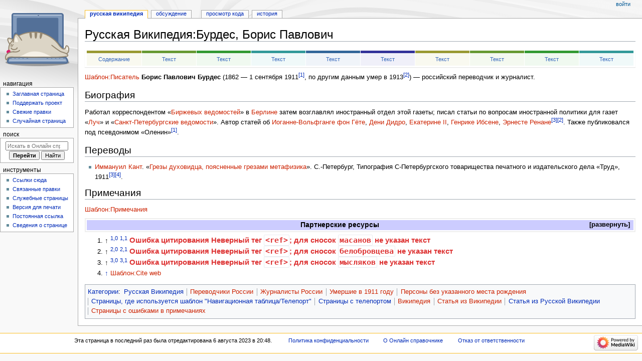

--- FILE ---
content_type: text/html; charset=UTF-8
request_url: https://wikihandbk.com/wiki/%D0%A0%D1%83%D1%81%D1%81%D0%BA%D0%B0%D1%8F_%D0%92%D0%B8%D0%BA%D0%B8%D0%BF%D0%B5%D0%B4%D0%B8%D1%8F:%D0%91%D1%83%D1%80%D0%B4%D0%B5%D1%81,_%D0%91%D0%BE%D1%80%D0%B8%D1%81_%D0%9F%D0%B0%D0%B2%D0%BB%D0%BE%D0%B2%D0%B8%D1%87
body_size: 11737
content:
<!DOCTYPE html>
<html class="client-nojs" lang="ru" dir="ltr">
<head>
<meta charset="UTF-8"/>
<title>Русская Википедия:Бурдес, Борис Павлович / Онлайн справочник - wikihandbk.com</title>
<script>document.documentElement.className="client-js";RLCONF={"wgBreakFrames":false,"wgSeparatorTransformTable":[",\t."," \t,"],"wgDigitTransformTable":["",""],"wgDefaultDateFormat":"dmy","wgMonthNames":["","январь","февраль","март","апрель","май","июнь","июль","август","сентябрь","октябрь","ноябрь","декабрь"],"wgRequestId":"4f3685ba3455556e85bb6f45","wgCSPNonce":false,"wgCanonicalNamespace":"Русская_Википедия","wgCanonicalSpecialPageName":false,"wgNamespaceNumber":5152,"wgPageName":"Русская_Википедия:Бурдес,_Борис_Павлович","wgTitle":"Бурдес, Борис Павлович","wgCurRevisionId":9297667,"wgRevisionId":9297667,"wgArticleId":8498636,"wgIsArticle":true,"wgIsRedirect":false,"wgAction":"view","wgUserName":null,"wgUserGroups":["*"],"wgCategories":["Русская Википедия","Переводчики России","Журналисты России",
"Умершие в 1911 году","Персоны без указанного места рождения","Страницы, где используется шаблон \"Навигационная таблица/Телепорт\"","Страницы с телепортом","Википедия","Статья из Википедии","Статья из Русской Википедии","Страницы с ошибками в примечаниях"],"wgPageContentLanguage":"ru","wgPageContentModel":"wikitext","wgRelevantPageName":"Русская_Википедия:Бурдес,_Борис_Павлович","wgRelevantArticleId":8498636,"wgIsProbablyEditable":false,"wgRelevantPageIsProbablyEditable":false,"wgRestrictionEdit":[],"wgRestrictionMove":[]};RLSTATE={"site.styles":"ready","user.styles":"ready","user":"ready","user.options":"loading","ext.cite.styles":"ready","skins.monobook.styles":"ready","jquery.makeCollapsible.styles":"ready"};RLPAGEMODULES=["ext.cite.ux-enhancements",
"site","mediawiki.page.ready","jquery.makeCollapsible","skins.monobook.scripts"];</script>
<script>(RLQ=window.RLQ||[]).push(function(){mw.loader.implement("user.options@12s5i",function($,jQuery,require,module){mw.user.tokens.set({"patrolToken":"+\\","watchToken":"+\\","csrfToken":"+\\"});});});</script>
<link rel="stylesheet" href="/ruwiki/load.php?lang=ru&amp;modules=ext.cite.styles%7Cjquery.makeCollapsible.styles%7Cskins.monobook.styles&amp;only=styles&amp;skin=monobook"/>
<script async="" src="/ruwiki/load.php?lang=ru&amp;modules=startup&amp;only=scripts&amp;raw=1&amp;skin=monobook"></script>
<meta name="ResourceLoaderDynamicStyles" content=""/>
<link rel="stylesheet" href="/ruwiki/load.php?lang=ru&amp;modules=site.styles&amp;only=styles&amp;skin=monobook"/>
<meta name="generator" content="MediaWiki 1.40.0"/>
<meta name="robots" content="max-image-preview:standard"/>
<meta name="format-detection" content="telephone=no"/>
<meta name="viewport" content="width=device-width, initial-scale=1.0, user-scalable=yes, minimum-scale=0.25, maximum-scale=5.0"/>
<link rel="icon" href="/ruwiki/images/cat.ico"/>
<link rel="search" type="application/opensearchdescription+xml" href="/ruwiki/opensearch_desc.php" title="Онлайн справочник (ru)"/>
<link rel="EditURI" type="application/rsd+xml" href="http://wikihandbk.com/ruwiki/api.php?action=rsd"/>
<link rel="alternate" type="application/atom+xml" title="Онлайн справочник — Atom-лента" href="/ruwiki/index.php?title=%D0%A1%D0%BB%D1%83%D0%B6%D0%B5%D0%B1%D0%BD%D0%B0%D1%8F:%D0%A1%D0%B2%D0%B5%D0%B6%D0%B8%D0%B5_%D0%BF%D1%80%D0%B0%D0%B2%D0%BA%D0%B8&amp;feed=atom"/>
</head>
<body class="mediawiki ltr sitedir-ltr mw-hide-empty-elt ns-5152 ns-subject page-Русская_Википедия_Бурдес_Борис_Павлович rootpage-Русская_Википедия_Бурдес_Борис_Павлович skin-monobook action-view skin--responsive"><div id="globalWrapper">
	<div id="column-content">
		<div id="content" class="mw-body" role="main">
			<a id="top"></a>
			<div id="siteNotice"></div>
			<div class="mw-indicators">
			</div>
			<h1 id="firstHeading" class="firstHeading mw-first-heading"><span class="mw-page-title-namespace">Русская Википедия</span><span class="mw-page-title-separator">:</span><span class="mw-page-title-main">Бурдес, Борис Павлович</span></h1>
			<div id="bodyContent" class="monobook-body">
				<div id="siteSub">Материал из Онлайн справочника</div>
				<div id="contentSub" ><div id="mw-content-subtitle"></div></div>
				
				<div id="jump-to-nav"></div><a href="#column-one" class="mw-jump-link">Перейти к навигации</a><a href="#searchInput" class="mw-jump-link">Перейти к поиску</a>
				<!-- start content -->
				<div id="mw-content-text" class="mw-body-content mw-content-ltr" lang="ru" dir="ltr"><div class="mw-parser-output"><p>
<!-- Yandex.RTB -->
					<script>window.yaContextCb=window.yaContextCb||[]</script>
					<script src="https://yandex.ru/ads/system/context.js" async=""></script>
					<!-- start content -->



<script>
<!--LiveInternet counter-->
new Image().src = "//counter.yadro.ru/hit?r"+escape(document.referrer)+((typeof(screen)=="undefined")?"":";s"+screen.width+"*"+screen.height+"*"+(screen.colorDepth?screen.colorDepth:screen.pixelDepth))+";"+escape(document.URL)+";h"+escape(document.title.substring(0,80))+";"+Math.random();
<!--/LiveInternet-->
</script>


<!-- Yandex.RTB R-A-1599964-1 -->
			</p><div id="yandex_rtb_R-A-1599964-1"></div>
			<script>window.yaContextCb.push(()=>{
			Ya.Context.AdvManager.render({
				renderTo: 'yandex_rtb_R-A-1599964-1',
				blockId: 'R-A-1599964-1'
			})
			})</script>


<!-- Yandex.RTB -->
					<script>window.yaContextCb=window.yaContextCb||[]</script>
					<script src="https://yandex.ru/ads/system/context.js" async=""></script>
					<!-- start content -->



<script>
<!--LiveInternet counter-->
new Image().src = "//counter.yadro.ru/hit?r"+escape(document.referrer)+((typeof(screen)=="undefined")?"":";s"+screen.width+"*"+screen.height+"*"+(screen.colorDepth?screen.colorDepth:screen.pixelDepth))+";"+escape(document.URL)+";h"+escape(document.title.substring(0,80))+";"+Math.random();
<!--/LiveInternet-->
</script>


<!-- Yandex.RTB R-A-1599964-7 -->
<script>
window.yaContextCb.push(()=>{
	Ya.Context.AdvManager.render({
		"blockId": "R-A-1599964-7",
		"type": "rewarded",
		"platform": "touch"
	})
})
</script>


<!-- Yandex.RTB -->
					<script>window.yaContextCb=window.yaContextCb||[]</script>
					<script src="https://yandex.ru/ads/system/context.js" async=""></script>
					<!-- start content -->



<script>
<!--LiveInternet counter-->
new Image().src = "//counter.yadro.ru/hit?r"+escape(document.referrer)+((typeof(screen)=="undefined")?"":";s"+screen.width+"*"+screen.height+"*"+(screen.colorDepth?screen.colorDepth:screen.pixelDepth))+";"+escape(document.URL)+";h"+escape(document.title.substring(0,80))+";"+Math.random();
<!--/LiveInternet-->
</script>


<!-- Yandex.RTB R-A-1599964-8 -->
<script>
window.yaContextCb.push(()=>{
	Ya.Context.AdvManager.render({
		"blockId": "R-A-1599964-8",
		"type": "rewarded",
		"platform": "desktop"
	})
})
</script>

<p class="mw-empty-elt"></p>
<div style="margin:10px 0px 10px 0px;-moz-box-shadow:0 1px 1px rgba(0, 0, 0, 0.1);-webkit-box-shadow:0 1px 1px rgba(0, 0, 0, 0.1);background-color:#FFFFFF;">
<table cellspacing="1" style="width:100%; text-align:center; font-size:0.9em; padding:2px 3px 2px 3px;" class="hp-portalen">
<tbody><tr>
<td style="background-color:#F9F9F0;border-top:5px solid;border-color:#999933;padding:3px 0.25em; width:10%;"><span class="plainlinks"><a rel="nofollow" class="external text" href="http://wikihandbk.com/wiki/%D0%A0%D1%83%D1%81%D1%81%D0%BA%D0%B0%D1%8F_%D0%92%D0%B8%D0%BA%D0%B8%D0%BF%D0%B5%D0%B4%D0%B8%D1%8F:%D0%A1%D0%BE%D0%B4%D0%B5%D1%80%D0%B6%D0%B0%D0%BD%D0%B8%D0%B5">Содержание</a></span>
</td>
<td style="background-color:#F4F9F0;border-top:5px solid;border-color:#669933;padding:3px 0.25em; width:10%;"><span class="plainlinks"><a rel="nofollow" class="external text" href="http://wikihandbk.com/wiki/%D0%A0%D1%83%D1%81%D1%81%D0%BA%D0%B0%D1%8F_%D0%92%D0%B8%D0%BA%D0%B8%D0%BF%D0%B5%D0%B4%D0%B8%D1%8F:%D0%A2%D0%B5%D0%BA%D1%81%D1%82">Текст</a></span>
</td>
<td style="background-color:#F0F9F0;border-top:5px solid;border-color:#339933;padding:3px 0.25em; width:10%;"><span class="plainlinks"><a rel="nofollow" class="external text" href="http://wikihandbk.com/wiki/%D0%A0%D1%83%D1%81%D1%81%D0%BA%D0%B0%D1%8F_%D0%92%D0%B8%D0%BA%D0%B8%D0%BF%D0%B5%D0%B4%D0%B8%D1%8F:%D0%A2%D0%B5%D0%BA%D1%81%D1%82">Текст</a></span>
</td>
<td style="background-color:#F0F9F9;border-top:5px solid;border-color:#339999;padding:3px 0.25em; width:10%;"><span class="plainlinks"><a rel="nofollow" class="external text" href="http://wikihandbk.com/wiki/%D0%A0%D1%83%D1%81%D1%81%D0%BA%D0%B0%D1%8F_%D0%92%D0%B8%D0%BA%D0%B8%D0%BF%D0%B5%D0%B4%D0%B8%D1%8F:%D0%A2%D0%B5%D0%BA%D1%81%D1%82">Текст</a></span>
</td>
<td style="background-color:#F0F4F9;border-top:5px solid;border-color:#336699;padding:3px 0.25em; width:10%;"><span class="plainlinks"><a rel="nofollow" class="external text" href="http://wikihandbk.com/wiki/%D0%A0%D1%83%D1%81%D1%81%D0%BA%D0%B0%D1%8F_%D0%92%D0%B8%D0%BA%D0%B8%D0%BF%D0%B5%D0%B4%D0%B8%D1%8F:%D0%A2%D0%B5%D0%BA%D1%81%D1%82">Текст</a></span>
</td>
<td style="background-color:#F0F0F9;border-top:5px solid;border-color:#333399;padding:3px 0.25em; width:10%;"><span class="plainlinks"><a rel="nofollow" class="external text" href="http://wikihandbk.com/wiki/%D0%A0%D1%83%D1%81%D1%81%D0%BA%D0%B0%D1%8F_%D0%92%D0%B8%D0%BA%D0%B8%D0%BF%D0%B5%D0%B4%D0%B8%D1%8F:%D0%A2%D0%B5%D0%BA%D1%81%D1%82">Текст</a></span>
</td>
<td style="background-color:#F9F9F0;border-top:5px solid;border-color:#999933;padding:3px 0.25em; width:10%;"><span class="plainlinks"><a rel="nofollow" class="external text" href="http://wikihandbk.com/wiki/%D0%A0%D1%83%D1%81%D1%81%D0%BA%D0%B0%D1%8F_%D0%92%D0%B8%D0%BA%D0%B8%D0%BF%D0%B5%D0%B4%D0%B8%D1%8F:%D0%A2%D0%B5%D0%BA%D1%81%D1%82">Текст</a></span>
</td>
<td style="background-color:#F4F9F0;border-top:5px solid;border-color:#669933;padding:3px 0.25em; width:10%;"><span class="plainlinks"><a rel="nofollow" class="external text" href="http://wikihandbk.com/wiki/%D0%A0%D1%83%D1%81%D1%81%D0%BA%D0%B0%D1%8F_%D0%92%D0%B8%D0%BA%D0%B8%D0%BF%D0%B5%D0%B4%D0%B8%D1%8F:%D0%A2%D0%B5%D0%BA%D1%81%D1%82">Текст</a></span>
</td>
<td style="background-color:#F0F9F0;border-top:5px solid;border-color:#339933;padding:3px 0.25em; width:10%;"><span class="plainlinks"><a rel="nofollow" class="external text" href="http://wikihandbk.com/wiki/%D0%A0%D1%83%D1%81%D1%81%D0%BA%D0%B0%D1%8F_%D0%92%D0%B8%D0%BA%D0%B8%D0%BF%D0%B5%D0%B4%D0%B8%D1%8F:%D0%A2%D0%B5%D0%BA%D1%81%D1%82">Текст</a></span>
</td>
<td style="background-color:#F0F9F9;border-top:5px solid;border-color:#339999;padding:3px 0.25em; width:10%;"><span class="plainlinks"><a rel="nofollow" class="external text" href="http://wikihandbk.com/wiki/%D0%A0%D1%83%D1%81%D1%81%D0%BA%D0%B0%D1%8F_%D0%92%D0%B8%D0%BA%D0%B8%D0%BF%D0%B5%D0%B4%D0%B8%D1%8F:%D0%A2%D0%B5%D0%BA%D1%81%D1%82">Текст</a></span>
</td></tr></tbody></table>
</div>
<p><a href="/ruwiki/index.php?title=%D0%A8%D0%B0%D0%B1%D0%BB%D0%BE%D0%BD:%D0%9F%D0%B8%D1%81%D0%B0%D1%82%D0%B5%D0%BB%D1%8C&amp;action=edit&amp;redlink=1" class="new" title="Шаблон:Писатель (страница не существует)">Шаблон:Писатель</a>
<b>Борис Павлович Бурдес</b> (1862 — 1 сентября 1911<sup id="cite_ref-масанов_1-0" class="reference"><a href="#cite_note-масанов-1">&#91;1&#93;</a></sup>, по другим данным умер в 1913<sup id="cite_ref-белобровцева_2-0" class="reference"><a href="#cite_note-белобровцева-2">&#91;2&#93;</a></sup>) — российский переводчик и журналист.
</p>
<h2><span id=".D0.91.D0.B8.D0.BE.D0.B3.D1.80.D0.B0.D1.84.D0.B8.D1.8F"></span><span class="mw-headline" id="Биография">Биография</span></h2>
<p>Работал корреспондентом «<a href="/ruwiki/index.php?title=%D0%91%D0%B8%D1%80%D0%B6%D0%B5%D0%B2%D1%8B%D0%B5_%D0%B2%D0%B5%D0%B4%D0%BE%D0%BC%D0%BE%D1%81%D1%82%D0%B8_(1880%E2%80%941917)&amp;action=edit&amp;redlink=1" class="new" title="Биржевые ведомости (1880—1917) (страница не существует)">Биржевых ведомостей</a>» в <a href="/ruwiki/index.php?title=%D0%91%D0%B5%D1%80%D0%BB%D0%B8%D0%BD&amp;action=edit&amp;redlink=1" class="new" title="Берлин (страница не существует)">Берлине</a> затем возглавлял иностранный отдел этой газеты; писал статьи по вопросам иностранной политики для газет «<a href="/ruwiki/index.php?title=%D0%9B%D1%83%D1%87_(%D0%B3%D0%B0%D0%B7%D0%B5%D1%82%D0%B0,_%D0%A1%D0%B0%D0%BD%D0%BA%D1%82-%D0%9F%D0%B5%D1%82%D0%B5%D1%80%D0%B1%D1%83%D1%80%D0%B3)&amp;action=edit&amp;redlink=1" class="new" title="Луч (газета, Санкт-Петербург) (страница не существует)">Луч</a>» и «<a href="/ruwiki/index.php?title=%D0%A1%D0%B0%D0%BD%D0%BA%D1%82-%D0%9F%D0%B5%D1%82%D0%B5%D1%80%D0%B1%D1%83%D1%80%D0%B3%D1%81%D0%BA%D0%B8%D0%B5_%D0%B2%D0%B5%D0%B4%D0%BE%D0%BC%D0%BE%D1%81%D1%82%D0%B8_(1728%E2%80%941917)&amp;action=edit&amp;redlink=1" class="new" title="Санкт-Петербургские ведомости (1728—1917) (страница не существует)">Санкт-Петербургские ведомости</a>». Автор статей об  <a href="/ruwiki/index.php?title=%D0%93%D1%91%D1%82%D0%B5,_%D0%98%D0%BE%D0%B3%D0%B0%D0%BD%D0%BD_%D0%92%D0%BE%D0%BB%D1%8C%D1%84%D0%B3%D0%B0%D0%BD%D0%B3_%D1%84%D0%BE%D0%BD&amp;action=edit&amp;redlink=1" class="new" title="Гёте, Иоганн Вольфганг фон (страница не существует)">Иоганне-Вольфганге фон Гёте</a>, <a href="/ruwiki/index.php?title=%D0%94%D0%B8%D0%B4%D1%80%D0%BE,_%D0%94%D0%B5%D0%BD%D0%B8&amp;action=edit&amp;redlink=1" class="new" title="Дидро, Дени (страница не существует)">Дени Дидро</a>, <a href="/ruwiki/index.php?title=%D0%95%D0%BA%D0%B0%D1%82%D0%B5%D1%80%D0%B8%D0%BD%D0%B0_II&amp;action=edit&amp;redlink=1" class="new" title="Екатерина II (страница не существует)">Екатерине II</a>, <a href="/ruwiki/index.php?title=%D0%98%D0%B1%D1%81%D0%B5%D0%BD,_%D0%93%D0%B5%D0%BD%D1%80%D0%B8%D0%BA&amp;action=edit&amp;redlink=1" class="new" title="Ибсен, Генрик (страница не существует)">Генрике Ибсене</a>, <a href="/ruwiki/index.php?title=%D0%A0%D0%B5%D0%BD%D0%B0%D0%BD,_%D0%AD%D1%80%D0%BD%D0%B5%D1%81%D1%82&amp;action=edit&amp;redlink=1" class="new" title="Ренан, Эрнест (страница не существует)">Эрнесте Ренане</a><sup id="cite_ref-мысляков_3-0" class="reference"><a href="#cite_note-мысляков-3">&#91;3&#93;</a></sup><sup id="cite_ref-белобровцева_2-1" class="reference"><a href="#cite_note-белобровцева-2">&#91;2&#93;</a></sup>. Также публиковался под псевдонимом «Оленин»<sup id="cite_ref-масанов_1-1" class="reference"><a href="#cite_note-масанов-1">&#91;1&#93;</a></sup>.
</p>
<h2><span id=".D0.9F.D0.B5.D1.80.D0.B5.D0.B2.D0.BE.D0.B4.D1.8B"></span><span class="mw-headline" id="Переводы">Переводы</span></h2>
<ul><li><a href="/ruwiki/index.php?title=%D0%98%D0%BC%D0%BC%D0%B0%D0%BD%D1%83%D0%B8%D0%BB_%D0%9A%D0%B0%D0%BD%D1%82&amp;action=edit&amp;redlink=1" class="new" title="Иммануил Кант (страница не существует)">Иммануил Кант</a>. «<a href="/ruwiki/index.php?title=%D0%93%D1%80%D0%B5%D0%B7%D1%8B_%D0%B4%D1%83%D1%85%D0%BE%D0%B2%D0%B8%D0%B4%D1%86%D0%B0,_%D0%BF%D0%BE%D1%8F%D1%81%D0%BD%D0%B5%D0%BD%D0%BD%D1%8B%D0%B5_%D0%B3%D1%80%D0%B5%D0%B7%D0%B0%D0%BC%D0%B8_%D0%BC%D0%B5%D1%82%D0%B0%D1%84%D0%B8%D0%B7%D0%B8%D0%BA%D0%B0&amp;action=edit&amp;redlink=1" class="new" title="Грезы духовидца, поясненные грезами метафизика (страница не существует)">Грезы духовидца, поясненные грезами метафизика</a>». С.-Петербург, Типография С-Петербургского товарищества печатного и издательского дела «Труд», 1911<sup id="cite_ref-мысляков_3-1" class="reference"><a href="#cite_note-мысляков-3">&#91;3&#93;</a></sup><sup id="cite_ref-4" class="reference"><a href="#cite_note-4">&#91;4&#93;</a></sup>.</li></ul>
<h2><span id=".D0.9F.D1.80.D0.B8.D0.BC.D0.B5.D1.87.D0.B0.D0.BD.D0.B8.D1.8F"></span><span class="mw-headline" id="Примечания">Примечания</span></h2>
<p><a href="/ruwiki/index.php?title=%D0%A8%D0%B0%D0%B1%D0%BB%D0%BE%D0%BD:%D0%9F%D1%80%D0%B8%D0%BC%D0%B5%D1%87%D0%B0%D0%BD%D0%B8%D1%8F&amp;action=edit&amp;redlink=1" class="new" title="Шаблон:Примечания (страница не существует)">Шаблон:Примечания</a>
</p>
<table class="navbox collapsible mw-collapsible mw-collapsed nowraplinks" style="margin:auto;width:100%; border: 2px solid #eee; margin: 0.5em 0; clear: both;">
<tbody><tr><th colspan="2" style="text-align:center;width:100%;background:#ccccff; padding:0 0.5em 0;"><div style="float:left; width:6em; text-align:left;"></div><span style="font-size:110%;">Партнерские ресурсы</span></th>
</tr><tr><th style="white-space:nowrap;background:#ddddff; padding:0 0.2em 0; font-size: 90%;">Криптовалюты</th>
<td style="width:100%;background:transparent; padding:0.2em; font-size: 85%;">
<ul><li><a rel="nofollow" class="external text" href="https://www.bestchange.ru/?p=1271211">Обмен криптовалют - www.bestchange.ru</a></li>
<li><a rel="nofollow" class="external text" href="https://www.coinex.com/register?refer_code=vd8ax">Криптовалютная биржа CoinEx</a></li>
<li><a rel="nofollow" class="external text" href="https://www.binance.com/ru/register?ref=37012120">Криптовалютная биржа Binance</a></li>
<li><a rel="nofollow" class="external text" href="https://hiveos.farm?ref=127764">HIVE OS - операционная система для майнинга</a></li>
<li><a rel="nofollow" class="external text" href="https://e4pool.com/">e4pool - Мультивалютный пул для майнинга.</a></li></ul></td></tr><tr><th style="white-space:nowrap;background:#ddddff; padding:0 0.2em 0; font-size: 90%;">Магазины</th>
<td style="width:100%;background:#eee; font-size: 85%; padding:0.2em;">
<ul><li><a rel="nofollow" class="external text" href="https://alitems.com/g/1e8d114494647eb3631e16525dc3e8822de1876e/">AliExpress — глобальная виртуальная (в Интернете) торговая площадка, предоставляющая возможность покупать товары производителей из КНР</a>;</li>
<li><a rel="nofollow" class="external text" href="https://www.computeruniverse.net/ru/">computeruniverse.net</a> - Интернет-магазин компьютеров(Промо код <b>5 Евро</b> на первую покупку:<b>FWWC3ZKQ</b>);</li></ul></td></tr><tr><th style="white-space:nowrap;background:#ddddff; padding:0 0.2em 0; font-size: 90%;">Хостинг</th>
<td style="width:100%;background:transparent; padding:0.2em; font-size: 85%;">
<ul><li><a rel="nofollow" class="external text" href="https://m.do.co/c/cae2dccf6519">DigitalOcean - американский провайдер облачных инфраструктур, с главным офисом в Нью-Йорке и с центрами обработки данных по всему миру</a>;</li></ul></td></tr><tr><th style="white-space:nowrap;background:#ddddff; padding:0 0.2em 0; font-size: 90%;">Разное</th>
<td style="width:100%;background:#eee; font-size: 85%; padding:0.2em;">
<ul><li><a rel="nofollow" class="external text" href="https://edugrampromo.com?rid=5f097c4fa7fea1fe">Викиум - Онлайн-тренажер для мозга</a></li>
<li><a rel="nofollow" class="external text" href="https://edugrampromo.com?rid=87eaf10f525e378f&amp;ulp=https%3A%2F%2Flikecentre.ru%2Fconcentrat%2F%3Froistat_param1%3Dconcentrat">Like Центр - Центр поддержки и развития предпринимательства.</a></li>
<li><a rel="nofollow" class="external text" href="https://edugrampromo.com?rid=f59feeb733e58541">Gamersbay - лучший магазин по бустингу для World of Warcraft.</a></li>
<li><a rel="nofollow" class="external text" href="https://edugrampromo.com?rid=289b67b868ea9dcb&amp;ulp=https%3A%2F%2Fpremium-offers.xyz%2Fw58cxs%3Ftariff_id%3D100">Ноотропы OmniMind N°1 - Усиливает мозговую активность. Повышает мотивацию. Улучшает память.</a></li>
<li><a rel="nofollow" class="external text" href="https://edugrampromo.com?rid=6f052898eac77bd8">Санкт-Петербургская школа телевидения - это федеральная сеть образовательных центров, которая имеет филиалы в 37 городах России.</a></li>
<li><a rel="nofollow" class="external text" href="https://edugrampromo.com?rid=087420565dcdd597">Lingualeo.com — интерактивный онлайн-сервис для изучения и практики английского языка в увлекательной игровой форме.</a></li>
<li><a rel="nofollow" class="external text" href="https://edugrampromo.com?rid=57520bea7f66ee3b">Junyschool (Джунискул) – международная школа программирования и дизайна для детей и подростков от 5 до 17 лет, где ученики осваивают компьютерную грамотность, развивают алгоритмическое и креативное мышление, изучают основы программирования и компьютерной графики, создают собственные проекты: игры, сайты, программы, приложения, анимации, 3D-модели, монтируют видео.</a></li>
<li><a rel="nofollow" class="external text" href="https://edugrampromo.com?rid=5f945625e2ace4b1">Умназия - Интерактивные онлайн-курсы и тренажеры для развития мышления детей 6-13 лет</a></li>
<li><a rel="nofollow" class="external text" href="https://edugrampromo.com?rid=670a0ea1ce614b2a&amp;ulp=https%3A%2F%2Flive.skillbox.ru%2Funiversity">SkillBox - это один из лидеров российского рынка онлайн-образования. Среди партнеров Skillbox ведущий разработчик сервисного дизайна AIC, медиа-компания Yoola, первое и самое крупное русскоязычное аналитическое агентство Tagline, онлайн-школа дизайна и иллюстрации Bang! Bang! Education, оператор PR-рынка PACO, студия рисования Draw&amp;Go, агентство performance-маркетинга Ingate, scrum-студия Sibirix, имидж-лаборатория Персона.</a></li>
<li><a rel="nofollow" class="external text" href="https://edugrampromo.com?rid=44dc54d5145899d1">«Нетология» — это университет по подготовке и дополнительному обучению специалистов в области интернет-маркетинга, управления проектами и продуктами, дизайна, Data Science и разработки. В рамках Нетологии студенты получают ценные теоретические знания от лучших экспертов Рунета, выполняют практические задания на отработку полученных навыков, общаются с экспертами и единомышленниками. Познакомиться со всеми продуктами подробнее можно на сайте https://netology.ru, линейка курсов и профессий постоянно обновляется.</a></li>
<li><a rel="nofollow" class="external text" href="https://edugrampromo.com/?rid=1ed7207891f11c0d">StudyBay Brazil – это онлайн биржа для португалоговорящих студентов и авторов! Студент получает уникальную работу любого уровня сложности и больше свободного времени, в то время как у автора появляется дополнительный заработок и бесценный опыт.</a></li>
<li><a rel="nofollow" class="external text" href="https://edugrampromo.com/unreg-order?rid=bc6edf2d6d6d23dc">Автор24 — самая большая в России площадка по написанию учебных работ: контрольные и курсовые работы, дипломы, рефераты, решение задач, отчеты по практике, а так же любой другой вид работы. Сервис сотрудничает с более 70 000 авторов. Более 1 000 000 работ уже выполнено.</a></li>
<li><a rel="nofollow" class="external text" href="https://edugrampromo.com/order?rid=a198c2dad2c1ce3f">StudyBay – это онлайн биржа для англоязычных студентов и авторов! Студент получает уникальную работу любого уровня сложности и больше свободного времени, в то время как у автора появляется дополнительный заработок и бесценный опыт.</a></li></ul></td></tr></tbody></table>
<p>
<!-- Yandex.RTB -->
					<script>window.yaContextCb=window.yaContextCb||[]</script>
					<script src="https://yandex.ru/ads/system/context.js" async=""></script>
					<!-- start content -->



<script>
<!--LiveInternet counter-->
new Image().src = "//counter.yadro.ru/hit?r"+escape(document.referrer)+((typeof(screen)=="undefined")?"":";s"+screen.width+"*"+screen.height+"*"+(screen.colorDepth?screen.colorDepth:screen.pixelDepth))+";"+escape(document.URL)+";h"+escape(document.title.substring(0,80))+";"+Math.random();
<!--/LiveInternet-->
</script>


<!-- Yandex Native Ads C-A-1599964-6 -->
</p><div id="id-C-A-1599964-6"></div>
<script>window.yaContextCb.push(()=>{
  Ya.Context.AdvManager.renderWidget({
    renderTo: 'id-C-A-1599964-6',
    blockId: 'C-A-1599964-6'
  })
})</script>

<p class="mw-empty-elt"></p>
<div class="mw-references-wrap"><ol class="references">
<li id="cite_note-масанов-1"><span class="mw-cite-backlink">↑ <sup><a href="#cite_ref-масанов_1-0">1,0</a></sup> <sup><a href="#cite_ref-масанов_1-1">1,1</a></sup></span> <span class="error mw-ext-cite-error" lang="ru" dir="ltr">Ошибка цитирования Неверный тег <code>&lt;ref&gt;</code>; для сносок <code>масанов</code> не указан текст</span></li>
<li id="cite_note-белобровцева-2"><span class="mw-cite-backlink">↑ <sup><a href="#cite_ref-белобровцева_2-0">2,0</a></sup> <sup><a href="#cite_ref-белобровцева_2-1">2,1</a></sup></span> <span class="error mw-ext-cite-error" lang="ru" dir="ltr">Ошибка цитирования Неверный тег <code>&lt;ref&gt;</code>; для сносок <code>белобровцева</code> не указан текст</span></li>
<li id="cite_note-мысляков-3"><span class="mw-cite-backlink">↑ <sup><a href="#cite_ref-мысляков_3-0">3,0</a></sup> <sup><a href="#cite_ref-мысляков_3-1">3,1</a></sup></span> <span class="error mw-ext-cite-error" lang="ru" dir="ltr">Ошибка цитирования Неверный тег <code>&lt;ref&gt;</code>; для сносок <code>мысляков</code> не указан текст</span></li>
<li id="cite_note-4"><span class="mw-cite-backlink"><a href="#cite_ref-4">↑</a></span> <span class="reference-text"><a href="/ruwiki/index.php?title=%D0%A8%D0%B0%D0%B1%D0%BB%D0%BE%D0%BD:Cite_web&amp;action=edit&amp;redlink=1" class="new" title="Шаблон:Cite web (страница не существует)">Шаблон:Cite web</a></span>
</li>
</ol></div>
<!-- 
NewPP limit report
Cached time: 20250928215953
Cache expiry: 1209600
Reduced expiry: false
Complications: [no‐toc‐conversion]
CPU time usage: 0.092 seconds
Real time usage: 0.097 seconds
Preprocessor visited node count: 733/1000000
Post‐expand include size: 48224/8290304 bytes
Template argument size: 28542/8290304 bytes
Highest expansion depth: 8/100
Expensive parser function count: 0/100
Unstrip recursion depth: 0/20
Unstrip post‐expand size: 3889/5000000 bytes
-->
<!--
Transclusion expansion time report (%,ms,calls,template)
100.00%   78.591      1 -total
 42.21%   33.170      1 Шаблон:Навигационная_таблица/Портал/Русская_Википедия
 34.85%   27.390      1 Шаблон:Ads
 31.67%   24.887      1 Шаблон:Навигационная_таблица
 21.92%   17.227      1 Шаблон:Русская_Википедия/Панель_перехода
 11.35%    8.919      1 Шаблон:Ads4
  5.73%    4.506     10 Шаблон:Ссылка
  5.02%    3.948      4 Шаблон:Ads0
  4.57%    3.595      1 Шаблон:Навигационная_таблица/Телепорт
  2.73%    2.144      1 Шаблон:Ads6
-->

<!-- Saved in parser cache with key wikihandbkcom:pcache:idhash:8498636-0!canonical and timestamp 20250928215953 and revision id 9297667. Rendering was triggered because: page-view
 -->
</div>
<div class="printfooter" data-nosnippet="">Источник — <a dir="ltr" href="http://wikihandbk.com/ruwiki/index.php?title=Русская_Википедия:Бурдес,_Борис_Павлович&amp;oldid=9297667">http://wikihandbk.com/ruwiki/index.php?title=Русская_Википедия:Бурдес,_Борис_Павлович&amp;oldid=9297667</a></div></div>
				<div id="catlinks" class="catlinks" data-mw="interface"><div id="mw-normal-catlinks" class="mw-normal-catlinks"><a href="/wiki/%D0%A1%D0%BB%D1%83%D0%B6%D0%B5%D0%B1%D0%BD%D0%B0%D1%8F:%D0%9A%D0%B0%D1%82%D0%B5%D0%B3%D0%BE%D1%80%D0%B8%D0%B8" title="Служебная:Категории">Категории</a>: <ul><li><a href="/wiki/%D0%9A%D0%B0%D1%82%D0%B5%D0%B3%D0%BE%D1%80%D0%B8%D1%8F:%D0%A0%D1%83%D1%81%D1%81%D0%BA%D0%B0%D1%8F_%D0%92%D0%B8%D0%BA%D0%B8%D0%BF%D0%B5%D0%B4%D0%B8%D1%8F" title="Категория:Русская Википедия">Русская Википедия</a></li><li><a href="/ruwiki/index.php?title=%D0%9A%D0%B0%D1%82%D0%B5%D0%B3%D0%BE%D1%80%D0%B8%D1%8F:%D0%9F%D0%B5%D1%80%D0%B5%D0%B2%D0%BE%D0%B4%D1%87%D0%B8%D0%BA%D0%B8_%D0%A0%D0%BE%D1%81%D1%81%D0%B8%D0%B8&amp;action=edit&amp;redlink=1" class="new" title="Категория:Переводчики России (страница не существует)">Переводчики России</a></li><li><a href="/ruwiki/index.php?title=%D0%9A%D0%B0%D1%82%D0%B5%D0%B3%D0%BE%D1%80%D0%B8%D1%8F:%D0%96%D1%83%D1%80%D0%BD%D0%B0%D0%BB%D0%B8%D1%81%D1%82%D1%8B_%D0%A0%D0%BE%D1%81%D1%81%D0%B8%D0%B8&amp;action=edit&amp;redlink=1" class="new" title="Категория:Журналисты России (страница не существует)">Журналисты России</a></li><li><a href="/ruwiki/index.php?title=%D0%9A%D0%B0%D1%82%D0%B5%D0%B3%D0%BE%D1%80%D0%B8%D1%8F:%D0%A3%D0%BC%D0%B5%D1%80%D1%88%D0%B8%D0%B5_%D0%B2_1911_%D0%B3%D0%BE%D0%B4%D1%83&amp;action=edit&amp;redlink=1" class="new" title="Категория:Умершие в 1911 году (страница не существует)">Умершие в 1911 году</a></li><li><a href="/ruwiki/index.php?title=%D0%9A%D0%B0%D1%82%D0%B5%D0%B3%D0%BE%D1%80%D0%B8%D1%8F:%D0%9F%D0%B5%D1%80%D1%81%D0%BE%D0%BD%D1%8B_%D0%B1%D0%B5%D0%B7_%D1%83%D0%BA%D0%B0%D0%B7%D0%B0%D0%BD%D0%BD%D0%BE%D0%B3%D0%BE_%D0%BC%D0%B5%D1%81%D1%82%D0%B0_%D1%80%D0%BE%D0%B6%D0%B4%D0%B5%D0%BD%D0%B8%D1%8F&amp;action=edit&amp;redlink=1" class="new" title="Категория:Персоны без указанного места рождения (страница не существует)">Персоны без указанного места рождения</a></li><li><a href="/wiki/%D0%9A%D0%B0%D1%82%D0%B5%D0%B3%D0%BE%D1%80%D0%B8%D1%8F:%D0%A1%D1%82%D1%80%D0%B0%D0%BD%D0%B8%D1%86%D1%8B,_%D0%B3%D0%B4%D0%B5_%D0%B8%D1%81%D0%BF%D0%BE%D0%BB%D1%8C%D0%B7%D1%83%D0%B5%D1%82%D1%81%D1%8F_%D1%88%D0%B0%D0%B1%D0%BB%D0%BE%D0%BD_%22%D0%9D%D0%B0%D0%B2%D0%B8%D0%B3%D0%B0%D1%86%D0%B8%D0%BE%D0%BD%D0%BD%D0%B0%D1%8F_%D1%82%D0%B0%D0%B1%D0%BB%D0%B8%D1%86%D0%B0/%D0%A2%D0%B5%D0%BB%D0%B5%D0%BF%D0%BE%D1%80%D1%82%22" title="Категория:Страницы, где используется шаблон &quot;Навигационная таблица/Телепорт&quot;">Страницы, где используется шаблон &quot;Навигационная таблица/Телепорт&quot;</a></li><li><a href="/wiki/%D0%9A%D0%B0%D1%82%D0%B5%D0%B3%D0%BE%D1%80%D0%B8%D1%8F:%D0%A1%D1%82%D1%80%D0%B0%D0%BD%D0%B8%D1%86%D1%8B_%D1%81_%D1%82%D0%B5%D0%BB%D0%B5%D0%BF%D0%BE%D1%80%D1%82%D0%BE%D0%BC" title="Категория:Страницы с телепортом">Страницы с телепортом</a></li><li><a href="/ruwiki/index.php?title=%D0%9A%D0%B0%D1%82%D0%B5%D0%B3%D0%BE%D1%80%D0%B8%D1%8F:%D0%92%D0%B8%D0%BA%D0%B8%D0%BF%D0%B5%D0%B4%D0%B8%D1%8F&amp;action=edit&amp;redlink=1" class="new" title="Категория:Википедия (страница не существует)">Википедия</a></li><li><a href="/ruwiki/index.php?title=%D0%9A%D0%B0%D1%82%D0%B5%D0%B3%D0%BE%D1%80%D0%B8%D1%8F:%D0%A1%D1%82%D0%B0%D1%82%D1%8C%D1%8F_%D0%B8%D0%B7_%D0%92%D0%B8%D0%BA%D0%B8%D0%BF%D0%B5%D0%B4%D0%B8%D0%B8&amp;action=edit&amp;redlink=1" class="new" title="Категория:Статья из Википедии (страница не существует)">Статья из Википедии</a></li><li><a href="/wiki/%D0%9A%D0%B0%D1%82%D0%B5%D0%B3%D0%BE%D1%80%D0%B8%D1%8F:%D0%A1%D1%82%D0%B0%D1%82%D1%8C%D1%8F_%D0%B8%D0%B7_%D0%A0%D1%83%D1%81%D1%81%D0%BA%D0%BE%D0%B9_%D0%92%D0%B8%D0%BA%D0%B8%D0%BF%D0%B5%D0%B4%D0%B8%D0%B8" title="Категория:Статья из Русской Википедии">Статья из Русской Википедии</a></li><li><a href="/ruwiki/index.php?title=%D0%9A%D0%B0%D1%82%D0%B5%D0%B3%D0%BE%D1%80%D0%B8%D1%8F:%D0%A1%D1%82%D1%80%D0%B0%D0%BD%D0%B8%D1%86%D1%8B_%D1%81_%D0%BE%D1%88%D0%B8%D0%B1%D0%BA%D0%B0%D0%BC%D0%B8_%D0%B2_%D0%BF%D1%80%D0%B8%D0%BC%D0%B5%D1%87%D0%B0%D0%BD%D0%B8%D1%8F%D1%85&amp;action=edit&amp;redlink=1" class="new" title="Категория:Страницы с ошибками в примечаниях (страница не существует)">Страницы с ошибками в примечаниях</a></li></ul></div></div>
				<!-- end content -->
				<div class="visualClear"></div>
			</div>
		</div>
		<div class="visualClear"></div>
	</div>
	<div id="column-one" >
		<h2>Навигация</h2>
		<div role="navigation" class="portlet" id="p-cactions" aria-labelledby="p-cactions-label">
			<h3 id="p-cactions-label" >Действия на странице</h3>
			<div class="pBody">
				<ul >
				<li id="ca-nstab-русская_википедия" class="selected mw-list-item"><a href="/wiki/%D0%A0%D1%83%D1%81%D1%81%D0%BA%D0%B0%D1%8F_%D0%92%D0%B8%D0%BA%D0%B8%D0%BF%D0%B5%D0%B4%D0%B8%D1%8F:%D0%91%D1%83%D1%80%D0%B4%D0%B5%D1%81,_%D0%91%D0%BE%D1%80%D0%B8%D1%81_%D0%9F%D0%B0%D0%B2%D0%BB%D0%BE%D0%B2%D0%B8%D1%87">Русская Википедия</a></li><li id="ca-talk" class="mw-list-item"><a href="/wiki/%D0%9E%D0%B1%D1%81%D1%83%D0%B6%D0%B4%D0%B5%D0%BD%D0%B8%D0%B5_%D0%A0%D1%83%D1%81%D1%81%D0%BA%D0%B0%D1%8F_%D0%92%D0%B8%D0%BA%D0%B8%D0%BF%D0%B5%D0%B4%D0%B8%D1%8F:%D0%91%D1%83%D1%80%D0%B4%D0%B5%D1%81,_%D0%91%D0%BE%D1%80%D0%B8%D1%81_%D0%9F%D0%B0%D0%B2%D0%BB%D0%BE%D0%B2%D0%B8%D1%87" rel="discussion" title="Обсуждение основной страницы [t]" accesskey="t">Обсуждение</a></li><li id="ca-view" class="selected mw-list-item"><a href="/wiki/%D0%A0%D1%83%D1%81%D1%81%D0%BA%D0%B0%D1%8F_%D0%92%D0%B8%D0%BA%D0%B8%D0%BF%D0%B5%D0%B4%D0%B8%D1%8F:%D0%91%D1%83%D1%80%D0%B4%D0%B5%D1%81,_%D0%91%D0%BE%D1%80%D0%B8%D1%81_%D0%9F%D0%B0%D0%B2%D0%BB%D0%BE%D0%B2%D0%B8%D1%87">Читать</a></li><li id="ca-viewsource" class="mw-list-item"><a href="/ruwiki/index.php?title=%D0%A0%D1%83%D1%81%D1%81%D0%BA%D0%B0%D1%8F_%D0%92%D0%B8%D0%BA%D0%B8%D0%BF%D0%B5%D0%B4%D0%B8%D1%8F:%D0%91%D1%83%D1%80%D0%B4%D0%B5%D1%81,_%D0%91%D0%BE%D1%80%D0%B8%D1%81_%D0%9F%D0%B0%D0%B2%D0%BB%D0%BE%D0%B2%D0%B8%D1%87&amp;action=edit" title="Эта страница защищена от изменений.&#10;Вы можете посмотреть её исходный текст. [e]" accesskey="e">Просмотр кода</a></li><li id="ca-history" class="mw-list-item"><a href="/ruwiki/index.php?title=%D0%A0%D1%83%D1%81%D1%81%D0%BA%D0%B0%D1%8F_%D0%92%D0%B8%D0%BA%D0%B8%D0%BF%D0%B5%D0%B4%D0%B8%D1%8F:%D0%91%D1%83%D1%80%D0%B4%D0%B5%D1%81,_%D0%91%D0%BE%D1%80%D0%B8%D1%81_%D0%9F%D0%B0%D0%B2%D0%BB%D0%BE%D0%B2%D0%B8%D1%87&amp;action=history" title="Журнал изменений страницы [h]" accesskey="h">История</a></li>
				
				</ul>
			</div>
		</div>
		
<div role="navigation" class="portlet mw-portlet mw-portlet-cactions-mobile"
	id="p-cactions-mobile" aria-labelledby="p-cactions-mobile-label">
	<h3 id="p-cactions-mobile-label" >Действия на странице</h3>
	<div class="pBody">
		<ul ><li id="русская_википедия-mobile" class="selected mw-list-item"><a href="/wiki/%D0%A0%D1%83%D1%81%D1%81%D0%BA%D0%B0%D1%8F_%D0%92%D0%B8%D0%BA%D0%B8%D0%BF%D0%B5%D0%B4%D0%B8%D1%8F:%D0%91%D1%83%D1%80%D0%B4%D0%B5%D1%81,_%D0%91%D0%BE%D1%80%D0%B8%D1%81_%D0%9F%D0%B0%D0%B2%D0%BB%D0%BE%D0%B2%D0%B8%D1%87" title="Русская Википедия">Русская Википедия</a></li><li id="русская_википедия_talk-mobile" class="mw-list-item"><a href="/wiki/%D0%9E%D0%B1%D1%81%D1%83%D0%B6%D0%B4%D0%B5%D0%BD%D0%B8%D0%B5_%D0%A0%D1%83%D1%81%D1%81%D0%BA%D0%B0%D1%8F_%D0%92%D0%B8%D0%BA%D0%B8%D0%BF%D0%B5%D0%B4%D0%B8%D1%8F:%D0%91%D1%83%D1%80%D0%B4%D0%B5%D1%81,_%D0%91%D0%BE%D1%80%D0%B8%D1%81_%D0%9F%D0%B0%D0%B2%D0%BB%D0%BE%D0%B2%D0%B8%D1%87" title="Обсуждение">Обсуждение</a></li><li id="ca-more" class="mw-list-item"><a href="#p-cactions">Ещё</a></li><li id="ca-tools" class="mw-list-item"><a href="#p-tb" title="Инструменты">Инструменты</a></li></ul>
		
	</div>
</div>

		<div role="navigation" class="portlet" id="p-personal" aria-labelledby="p-personal-label">
			<h3 id="p-personal-label" >Персональные инструменты</h3>
			<div class="pBody">
				<ul >
				<li id="pt-login" class="mw-list-item"><a href="/ruwiki/index.php?title=%D0%A1%D0%BB%D1%83%D0%B6%D0%B5%D0%B1%D0%BD%D0%B0%D1%8F:%D0%92%D1%85%D0%BE%D0%B4&amp;returnto=%D0%A0%D1%83%D1%81%D1%81%D0%BA%D0%B0%D1%8F+%D0%92%D0%B8%D0%BA%D0%B8%D0%BF%D0%B5%D0%B4%D0%B8%D1%8F%3A%D0%91%D1%83%D1%80%D0%B4%D0%B5%D1%81%2C+%D0%91%D0%BE%D1%80%D0%B8%D1%81+%D0%9F%D0%B0%D0%B2%D0%BB%D0%BE%D0%B2%D0%B8%D1%87" title="Здесь можно зарегистрироваться в системе, но это необязательно. [o]" accesskey="o">Войти</a></li>
				</ul>
			</div>
		</div>
		<div class="portlet" id="p-logo" role="banner">
			<a href="/wiki/%D0%97%D0%B0%D0%B3%D0%BB%D0%B0%D0%B2%D0%BD%D0%B0%D1%8F_%D1%81%D1%82%D1%80%D0%B0%D0%BD%D0%B8%D1%86%D0%B0" class="mw-wiki-logo"></a>
		</div>
		<div id="sidebar">
		
<div role="navigation" class="portlet mw-portlet mw-portlet-navigation"
	id="p-navigation" aria-labelledby="p-navigation-label">
	<h3 id="p-navigation-label" >Навигация</h3>
	<div class="pBody">
		<ul ><li id="n-mainpage-description" class="mw-list-item"><a href="/wiki/%D0%97%D0%B0%D0%B3%D0%BB%D0%B0%D0%B2%D0%BD%D0%B0%D1%8F_%D1%81%D1%82%D1%80%D0%B0%D0%BD%D0%B8%D1%86%D0%B0" title="Перейти на заглавную страницу [z]" accesskey="z">Заглавная страница</a></li><li id="n-Поддержать-проект" class="mw-list-item"><a href="/wiki/%D0%9F%D0%BE%D0%B4%D0%B4%D0%B5%D1%80%D0%B6%D0%B0%D1%82%D1%8C_%D0%BF%D1%80%D0%BE%D0%B5%D0%BA%D1%82">Поддержать проект</a></li><li id="n-recentchanges" class="mw-list-item"><a href="/wiki/%D0%A1%D0%BB%D1%83%D0%B6%D0%B5%D0%B1%D0%BD%D0%B0%D1%8F:%D0%A1%D0%B2%D0%B5%D0%B6%D0%B8%D0%B5_%D0%BF%D1%80%D0%B0%D0%B2%D0%BA%D0%B8" title="Список последних изменений [r]" accesskey="r">Свежие правки</a></li><li id="n-randompage" class="mw-list-item"><a href="/wiki/%D0%A1%D0%BB%D1%83%D0%B6%D0%B5%D0%B1%D0%BD%D0%B0%D1%8F:%D0%A1%D0%BB%D1%83%D1%87%D0%B0%D0%B9%D0%BD%D0%B0%D1%8F_%D1%81%D1%82%D1%80%D0%B0%D0%BD%D0%B8%D1%86%D0%B0" title="Посмотреть случайно выбранную страницу [x]" accesskey="x">Случайная страница</a></li></ul>
		
	</div>
</div>

		<div role="search" class="portlet" id="p-search">
			<h3 id="p-search-label" ><label for="searchInput">Поиск</label></h3>
			<div class="pBody" id="searchBody">
				<form action="/ruwiki/index.php" id="searchform"><input type="hidden" value="Служебная:Поиск" name="title"><input type="search" name="search" placeholder="Искать в Онлайн справочнике" aria-label="Искать в Онлайн справочнике" autocapitalize="sentences" title="Искать в Онлайн справочнике [f]" accesskey="f" id="searchInput"/><input type="submit" name="go" value="Перейти" title="Перейти к странице, имеющей в точности такое название" class="searchButton" id="searchButton"/> <input type="submit" name="fulltext" value="Найти" title="Найти страницы, содержащие указанный текст" class="searchButton mw-fallbackSearchButton" id="mw-searchButton"/></form>
			</div>
		</div>
		
<div role="navigation" class="portlet mw-portlet mw-portlet-tb"
	id="p-tb" aria-labelledby="p-tb-label">
	<h3 id="p-tb-label" >Инструменты</h3>
	<div class="pBody">
		<ul ><li id="t-whatlinkshere" class="mw-list-item"><a href="/wiki/%D0%A1%D0%BB%D1%83%D0%B6%D0%B5%D0%B1%D0%BD%D0%B0%D1%8F:%D0%A1%D1%81%D1%8B%D0%BB%D0%BA%D0%B8_%D1%81%D1%8E%D0%B4%D0%B0/%D0%A0%D1%83%D1%81%D1%81%D0%BA%D0%B0%D1%8F_%D0%92%D0%B8%D0%BA%D0%B8%D0%BF%D0%B5%D0%B4%D0%B8%D1%8F:%D0%91%D1%83%D1%80%D0%B4%D0%B5%D1%81,_%D0%91%D0%BE%D1%80%D0%B8%D1%81_%D0%9F%D0%B0%D0%B2%D0%BB%D0%BE%D0%B2%D0%B8%D1%87" title="Список всех страниц, ссылающихся на данную [j]" accesskey="j">Ссылки сюда</a></li><li id="t-recentchangeslinked" class="mw-list-item"><a href="/wiki/%D0%A1%D0%BB%D1%83%D0%B6%D0%B5%D0%B1%D0%BD%D0%B0%D1%8F:%D0%A1%D0%B2%D1%8F%D0%B7%D0%B0%D0%BD%D0%BD%D1%8B%D0%B5_%D0%BF%D1%80%D0%B0%D0%B2%D0%BA%D0%B8/%D0%A0%D1%83%D1%81%D1%81%D0%BA%D0%B0%D1%8F_%D0%92%D0%B8%D0%BA%D0%B8%D0%BF%D0%B5%D0%B4%D0%B8%D1%8F:%D0%91%D1%83%D1%80%D0%B4%D0%B5%D1%81,_%D0%91%D0%BE%D1%80%D0%B8%D1%81_%D0%9F%D0%B0%D0%B2%D0%BB%D0%BE%D0%B2%D0%B8%D1%87" rel="nofollow" title="Последние изменения в страницах, на которые ссылается эта страница [k]" accesskey="k">Связанные правки</a></li><li id="t-specialpages" class="mw-list-item"><a href="/wiki/%D0%A1%D0%BB%D1%83%D0%B6%D0%B5%D0%B1%D0%BD%D0%B0%D1%8F:%D0%A1%D0%BF%D0%B5%D1%86%D1%81%D1%82%D1%80%D0%B0%D0%BD%D0%B8%D1%86%D1%8B" title="Список служебных страниц [q]" accesskey="q">Служебные страницы</a></li><li id="t-print" class="mw-list-item"><a href="javascript:print();" rel="alternate" title="Версия этой страницы для печати [p]" accesskey="p">Версия для печати</a></li><li id="t-permalink" class="mw-list-item"><a href="/ruwiki/index.php?title=%D0%A0%D1%83%D1%81%D1%81%D0%BA%D0%B0%D1%8F_%D0%92%D0%B8%D0%BA%D0%B8%D0%BF%D0%B5%D0%B4%D0%B8%D1%8F:%D0%91%D1%83%D1%80%D0%B4%D0%B5%D1%81,_%D0%91%D0%BE%D1%80%D0%B8%D1%81_%D0%9F%D0%B0%D0%B2%D0%BB%D0%BE%D0%B2%D0%B8%D1%87&amp;oldid=9297667" title="Постоянная ссылка на эту версию страницы">Постоянная ссылка</a></li><li id="t-info" class="mw-list-item"><a href="/ruwiki/index.php?title=%D0%A0%D1%83%D1%81%D1%81%D0%BA%D0%B0%D1%8F_%D0%92%D0%B8%D0%BA%D0%B8%D0%BF%D0%B5%D0%B4%D0%B8%D1%8F:%D0%91%D1%83%D1%80%D0%B4%D0%B5%D1%81,_%D0%91%D0%BE%D1%80%D0%B8%D1%81_%D0%9F%D0%B0%D0%B2%D0%BB%D0%BE%D0%B2%D0%B8%D1%87&amp;action=info" title="Подробнее об этой странице">Сведения о странице</a></li></ul>
		
	</div>
</div>

		
		</div>
		<a href="#sidebar" title="Перейти к навигации"
			class="menu-toggle" id="sidebar-toggle"></a>
		<a href="#p-personal" title="пользовательские инструменты"
			class="menu-toggle" id="p-personal-toggle"></a>
		<a href="#globalWrapper" title="возврат наверх"
			class="menu-toggle" id="globalWrapper-toggle"></a>
	</div>
	<!-- end of the left (by default at least) column -->
	<div class="visualClear"></div>
	<div id="footer" class="mw-footer" role="contentinfo"
		>
		<div id="f-poweredbyico" class="footer-icons">
			<a href="https://www.mediawiki.org/"><img src="/ruwiki/resources/assets/poweredby_mediawiki_88x31.png" alt="Powered by MediaWiki" srcset="/ruwiki/resources/assets/poweredby_mediawiki_132x47.png 1.5x, /ruwiki/resources/assets/poweredby_mediawiki_176x62.png 2x" width="88" height="31" loading="lazy"/></a>
		</div>
		<ul id="f-list">
			<li id="lastmod"> Эта страница в последний раз была отредактирована 6 августа 2023 в 20:48.</li>
			<li id="privacy"><a href="/wiki/%D0%9E%D0%BD%D0%BB%D0%B0%D0%B9%D0%BD_%D1%81%D0%BF%D1%80%D0%B0%D0%B2%D0%BE%D1%87%D0%BD%D0%B8%D0%BA:%D0%9F%D0%BE%D0%BB%D0%B8%D1%82%D0%B8%D0%BA%D0%B0_%D0%BA%D0%BE%D0%BD%D1%84%D0%B8%D0%B4%D0%B5%D0%BD%D1%86%D0%B8%D0%B0%D0%BB%D1%8C%D0%BD%D0%BE%D1%81%D1%82%D0%B8">Политика конфиденциальности</a></li><li id="about"><a href="/wiki/%D0%9E%D0%BD%D0%BB%D0%B0%D0%B9%D0%BD_%D1%81%D0%BF%D1%80%D0%B0%D0%B2%D0%BE%D1%87%D0%BD%D0%B8%D0%BA:%D0%9E%D0%BF%D0%B8%D1%81%D0%B0%D0%BD%D0%B8%D0%B5">О Онлайн справочнике</a></li><li id="disclaimers"><a href="/wiki/%D0%9E%D0%BD%D0%BB%D0%B0%D0%B9%D0%BD_%D1%81%D0%BF%D1%80%D0%B0%D0%B2%D0%BE%D1%87%D0%BD%D0%B8%D0%BA:%D0%9E%D1%82%D0%BA%D0%B0%D0%B7_%D0%BE%D1%82_%D0%BE%D1%82%D0%B2%D0%B5%D1%82%D1%81%D1%82%D0%B2%D0%B5%D0%BD%D0%BD%D0%BE%D1%81%D1%82%D0%B8">Отказ от ответственности</a></li>
		</ul>
	</div>
</div>
<script>(RLQ=window.RLQ||[]).push(function(){mw.config.set({"wgBackendResponseTime":296,"wgPageParseReport":{"limitreport":{"cputime":"0.092","walltime":"0.097","ppvisitednodes":{"value":733,"limit":1000000},"postexpandincludesize":{"value":48224,"limit":8290304},"templateargumentsize":{"value":28542,"limit":8290304},"expansiondepth":{"value":8,"limit":100},"expensivefunctioncount":{"value":0,"limit":100},"unstrip-depth":{"value":0,"limit":20},"unstrip-size":{"value":3889,"limit":5000000},"timingprofile":["100.00%   78.591      1 -total"," 42.21%   33.170      1 Шаблон:Навигационная_таблица/Портал/Русская_Википедия"," 34.85%   27.390      1 Шаблон:Ads"," 31.67%   24.887      1 Шаблон:Навигационная_таблица"," 21.92%   17.227      1 Шаблон:Русская_Википедия/Панель_перехода"," 11.35%    8.919      1 Шаблон:Ads4","  5.73%    4.506     10 Шаблон:Ссылка","  5.02%    3.948      4 Шаблон:Ads0","  4.57%    3.595      1 Шаблон:Навигационная_таблица/Телепорт","  2.73%    2.144      1 Шаблон:Ads6"]},"cachereport":{"timestamp":"20250928215953","ttl":1209600,"transientcontent":false}}});});</script>
</body>
<!-- Cached/compressed 20250928215953 -->
</html>

--- FILE ---
content_type: text/css; charset=utf-8
request_url: https://wikihandbk.com/ruwiki/load.php?lang=ru&modules=site.styles&only=styles&skin=monobook
body_size: 191
content:
/*
[57d68faf3c434a9bc97810cd] 2026-01-26 12:30:38: Fatal exception of type "Wikimedia\Rdbms\DBConnectionError"

[57d68faf3c434a9bc97810cd] 2026-01-26 12:30:38: Fatal exception of type "Wikimedia\Rdbms\DBConnectionError"

[57d68faf3c434a9bc97810cd] 2026-01-26 12:30:38: Fatal exception of type "Wikimedia\Rdbms\DBConnectionError"

Problematic modules: {"site.styles":"error"}
*/


--- FILE ---
content_type: text/javascript; charset=utf-8
request_url: https://wikihandbk.com/ruwiki/load.php?lang=ru&modules=startup&only=scripts&raw=1&skin=monobook
body_size: 10696
content:
/*
[b7e2e9eccc3eb1c40476f390] 2026-01-26 12:30:38: Fatal exception of type "Wikimedia\Rdbms\DBConnectionError"

[b7e2e9eccc3eb1c40476f390] 2026-01-26 12:30:38: Fatal exception of type "Wikimedia\Rdbms\DBConnectionError"

[b7e2e9eccc3eb1c40476f390] 2026-01-26 12:30:38: Fatal exception of type "Wikimedia\Rdbms\DBConnectionError"

[b7e2e9eccc3eb1c40476f390] 2026-01-26 12:30:38: Fatal exception of type "Wikimedia\Rdbms\DBConnectionError"

[b7e2e9eccc3eb1c40476f390] 2026-01-26 12:30:38: Fatal exception of type "Wikimedia\Rdbms\DBConnectionError"

[b7e2e9eccc3eb1c40476f390] 2026-01-26 12:30:38: Fatal exception of type "Wikimedia\Rdbms\DBConnectionError"

[b7e2e9eccc3eb1c40476f390] 2026-01-26 12:30:38: Fatal exception of type "Wikimedia\Rdbms\DBConnectionError"

[b7e2e9eccc3eb1c40476f390] 2026-01-26 12:30:38: Fatal exception of type "Wikimedia\Rdbms\DBConnectionError"

[b7e2e9eccc3eb1c40476f390] 2026-01-26 12:30:38: Fatal exception of type "Wikimedia\Rdbms\DBConnectionError"

[b7e2e9eccc3eb1c40476f390] 2026-01-26 12:30:38: Fatal exception of type "Wikimedia\Rdbms\DBConnectionError"

[b7e2e9eccc3eb1c40476f390] 2026-01-26 12:30:38: Fatal exception of type "Wikimedia\Rdbms\DBConnectionError"

[b7e2e9eccc3eb1c40476f390] 2026-01-26 12:30:38: Fatal exception of type "Wikimedia\Rdbms\DBConnectionError"

[b7e2e9eccc3eb1c40476f390] 2026-01-26 12:30:38: Fatal exception of type "Wikimedia\Rdbms\DBConnectionError"

[b7e2e9eccc3eb1c40476f390] 2026-01-26 12:30:38: Fatal exception of type "Wikimedia\Rdbms\DBConnectionError"

[b7e2e9eccc3eb1c40476f390] 2026-01-26 12:30:38: Fatal exception of type "Wikimedia\Rdbms\DBConnectionError"

[b7e2e9eccc3eb1c40476f390] 2026-01-26 12:30:38: Fatal exception of type "Wikimedia\Rdbms\DBConnectionError"

[b7e2e9eccc3eb1c40476f390] 2026-01-26 12:30:38: Fatal exception of type "Wikimedia\Rdbms\DBConnectionError"

[b7e2e9eccc3eb1c40476f390] 2026-01-26 12:30:38: Fatal exception of type "Wikimedia\Rdbms\DBConnectionError"

[b7e2e9eccc3eb1c40476f390] 2026-01-26 12:30:38: Fatal exception of type "Wikimedia\Rdbms\DBConnectionError"

[b7e2e9eccc3eb1c40476f390] 2026-01-26 12:30:38: Fatal exception of type "Wikimedia\Rdbms\DBConnectionError"

[b7e2e9eccc3eb1c40476f390] 2026-01-26 12:30:38: Fatal exception of type "Wikimedia\Rdbms\DBConnectionError"

[b7e2e9eccc3eb1c40476f390] 2026-01-26 12:30:38: Fatal exception of type "Wikimedia\Rdbms\DBConnectionError"

[b7e2e9eccc3eb1c40476f390] 2026-01-26 12:30:38: Fatal exception of type "Wikimedia\Rdbms\DBConnectionError"

[b7e2e9eccc3eb1c40476f390] 2026-01-26 12:30:38: Fatal exception of type "Wikimedia\Rdbms\DBConnectionError"

[b7e2e9eccc3eb1c40476f390] 2026-01-26 12:30:38: Fatal exception of type "Wikimedia\Rdbms\DBConnectionError"

[b7e2e9eccc3eb1c40476f390] 2026-01-26 12:30:38: Fatal exception of type "Wikimedia\Rdbms\DBConnectionError"

[b7e2e9eccc3eb1c40476f390] 2026-01-26 12:30:38: Fatal exception of type "Wikimedia\Rdbms\DBConnectionError"

[b7e2e9eccc3eb1c40476f390] 2026-01-26 12:30:38: Fatal exception of type "Wikimedia\Rdbms\DBConnectionError"

[b7e2e9eccc3eb1c40476f390] 2026-01-26 12:30:38: Fatal exception of type "Wikimedia\Rdbms\DBConnectionError"

[b7e2e9eccc3eb1c40476f390] 2026-01-26 12:30:38: Fatal exception of type "Wikimedia\Rdbms\DBConnectionError"

[b7e2e9eccc3eb1c40476f390] 2026-01-26 12:30:38: Fatal exception of type "Wikimedia\Rdbms\DBConnectionError"

[b7e2e9eccc3eb1c40476f390] 2026-01-26 12:30:38: Fatal exception of type "Wikimedia\Rdbms\DBConnectionError"

[b7e2e9eccc3eb1c40476f390] 2026-01-26 12:30:38: Fatal exception of type "Wikimedia\Rdbms\DBConnectionError"

[b7e2e9eccc3eb1c40476f390] 2026-01-26 12:30:38: Fatal exception of type "Wikimedia\Rdbms\DBConnectionError"

[b7e2e9eccc3eb1c40476f390] 2026-01-26 12:30:38: Fatal exception of type "Wikimedia\Rdbms\DBConnectionError"

[b7e2e9eccc3eb1c40476f390] 2026-01-26 12:30:38: Fatal exception of type "Wikimedia\Rdbms\DBConnectionError"

[b7e2e9eccc3eb1c40476f390] 2026-01-26 12:30:38: Fatal exception of type "Wikimedia\Rdbms\DBConnectionError"

[b7e2e9eccc3eb1c40476f390] 2026-01-26 12:30:38: Fatal exception of type "Wikimedia\Rdbms\DBConnectionError"

[b7e2e9eccc3eb1c40476f390] 2026-01-26 12:30:38: Fatal exception of type "Wikimedia\Rdbms\DBConnectionError"

[b7e2e9eccc3eb1c40476f390] 2026-01-26 12:30:38: Fatal exception of type "Wikimedia\Rdbms\DBConnectionError"

[b7e2e9eccc3eb1c40476f390] 2026-01-26 12:30:38: Fatal exception of type "Wikimedia\Rdbms\DBConnectionError"

[b7e2e9eccc3eb1c40476f390] 2026-01-26 12:30:38: Fatal exception of type "Wikimedia\Rdbms\DBConnectionError"

[b7e2e9eccc3eb1c40476f390] 2026-01-26 12:30:38: Fatal exception of type "Wikimedia\Rdbms\DBConnectionError"

[b7e2e9eccc3eb1c40476f390] 2026-01-26 12:30:38: Fatal exception of type "Wikimedia\Rdbms\DBConnectionError"

[b7e2e9eccc3eb1c40476f390] 2026-01-26 12:30:38: Fatal exception of type "Wikimedia\Rdbms\DBConnectionError"

[b7e2e9eccc3eb1c40476f390] 2026-01-26 12:30:38: Fatal exception of type "Wikimedia\Rdbms\DBConnectionError"

[b7e2e9eccc3eb1c40476f390] 2026-01-26 12:30:38: Fatal exception of type "Wikimedia\Rdbms\DBConnectionError"

[b7e2e9eccc3eb1c40476f390] 2026-01-26 12:30:38: Fatal exception of type "Wikimedia\Rdbms\DBConnectionError"

[b7e2e9eccc3eb1c40476f390] 2026-01-26 12:30:38: Fatal exception of type "Wikimedia\Rdbms\DBConnectionError"

[b7e2e9eccc3eb1c40476f390] 2026-01-26 12:30:38: Fatal exception of type "Wikimedia\Rdbms\DBConnectionError"

[b7e2e9eccc3eb1c40476f390] 2026-01-26 12:30:38: Fatal exception of type "Wikimedia\Rdbms\DBConnectionError"

[b7e2e9eccc3eb1c40476f390] 2026-01-26 12:30:38: Fatal exception of type "Wikimedia\Rdbms\DBConnectionError"

[b7e2e9eccc3eb1c40476f390] 2026-01-26 12:30:38: Fatal exception of type "Wikimedia\Rdbms\DBConnectionError"

[b7e2e9eccc3eb1c40476f390] 2026-01-26 12:30:38: Fatal exception of type "Wikimedia\Rdbms\DBConnectionError"

[b7e2e9eccc3eb1c40476f390] 2026-01-26 12:30:38: Fatal exception of type "Wikimedia\Rdbms\DBConnectionError"

[b7e2e9eccc3eb1c40476f390] 2026-01-26 12:30:38: Fatal exception of type "Wikimedia\Rdbms\DBConnectionError"

[b7e2e9eccc3eb1c40476f390] 2026-01-26 12:30:38: Fatal exception of type "Wikimedia\Rdbms\DBConnectionError"

[b7e2e9eccc3eb1c40476f390] 2026-01-26 12:30:38: Fatal exception of type "Wikimedia\Rdbms\DBConnectionError"

[b7e2e9eccc3eb1c40476f390] 2026-01-26 12:30:38: Fatal exception of type "Wikimedia\Rdbms\DBConnectionError"

[b7e2e9eccc3eb1c40476f390] 2026-01-26 12:30:38: Fatal exception of type "Wikimedia\Rdbms\DBConnectionError"

[b7e2e9eccc3eb1c40476f390] 2026-01-26 12:30:38: Fatal exception of type "Wikimedia\Rdbms\DBConnectionError"

[b7e2e9eccc3eb1c40476f390] 2026-01-26 12:30:38: Fatal exception of type "Wikimedia\Rdbms\DBConnectionError"

[b7e2e9eccc3eb1c40476f390] 2026-01-26 12:30:38: Fatal exception of type "Wikimedia\Rdbms\DBConnectionError"

[b7e2e9eccc3eb1c40476f390] 2026-01-26 12:30:38: Fatal exception of type "Wikimedia\Rdbms\DBConnectionError"

[b7e2e9eccc3eb1c40476f390] 2026-01-26 12:30:38: Fatal exception of type "Wikimedia\Rdbms\DBConnectionError"

[b7e2e9eccc3eb1c40476f390] 2026-01-26 12:30:38: Fatal exception of type "Wikimedia\Rdbms\DBConnectionError"

[b7e2e9eccc3eb1c40476f390] 2026-01-26 12:30:38: Fatal exception of type "Wikimedia\Rdbms\DBConnectionError"

[b7e2e9eccc3eb1c40476f390] 2026-01-26 12:30:38: Fatal exception of type "Wikimedia\Rdbms\DBConnectionError"

[b7e2e9eccc3eb1c40476f390] 2026-01-26 12:30:38: Fatal exception of type "Wikimedia\Rdbms\DBConnectionError"

[b7e2e9eccc3eb1c40476f390] 2026-01-26 12:30:38: Fatal exception of type "Wikimedia\Rdbms\DBConnectionError"

[b7e2e9eccc3eb1c40476f390] 2026-01-26 12:30:38: Fatal exception of type "Wikimedia\Rdbms\DBConnectionError"

[b7e2e9eccc3eb1c40476f390] 2026-01-26 12:30:38: Fatal exception of type "Wikimedia\Rdbms\DBConnectionError"

[b7e2e9eccc3eb1c40476f390] 2026-01-26 12:30:38: Fatal exception of type "Wikimedia\Rdbms\DBConnectionError"

[b7e2e9eccc3eb1c40476f390] 2026-01-26 12:30:38: Fatal exception of type "Wikimedia\Rdbms\DBConnectionError"

[b7e2e9eccc3eb1c40476f390] 2026-01-26 12:30:38: Fatal exception of type "Wikimedia\Rdbms\DBConnectionError"

[b7e2e9eccc3eb1c40476f390] 2026-01-26 12:30:38: Fatal exception of type "Wikimedia\Rdbms\DBConnectionError"

[b7e2e9eccc3eb1c40476f390] 2026-01-26 12:30:38: Fatal exception of type "Wikimedia\Rdbms\DBConnectionError"

[b7e2e9eccc3eb1c40476f390] 2026-01-26 12:30:38: Fatal exception of type "Wikimedia\Rdbms\DBConnectionError"

[b7e2e9eccc3eb1c40476f390] 2026-01-26 12:30:38: Fatal exception of type "Wikimedia\Rdbms\DBConnectionError"

[b7e2e9eccc3eb1c40476f390] 2026-01-26 12:30:38: Fatal exception of type "Wikimedia\Rdbms\DBConnectionError"

[b7e2e9eccc3eb1c40476f390] 2026-01-26 12:30:38: Fatal exception of type "Wikimedia\Rdbms\DBConnectionError"

[b7e2e9eccc3eb1c40476f390] 2026-01-26 12:30:38: Fatal exception of type "Wikimedia\Rdbms\DBConnectionError"

[b7e2e9eccc3eb1c40476f390] 2026-01-26 12:30:38: Fatal exception of type "Wikimedia\Rdbms\DBConnectionError"

[b7e2e9eccc3eb1c40476f390] 2026-01-26 12:30:38: Fatal exception of type "Wikimedia\Rdbms\DBConnectionError"

[b7e2e9eccc3eb1c40476f390] 2026-01-26 12:30:38: Fatal exception of type "Wikimedia\Rdbms\DBConnectionError"

[b7e2e9eccc3eb1c40476f390] 2026-01-26 12:30:38: Fatal exception of type "Wikimedia\Rdbms\DBConnectionError"

[b7e2e9eccc3eb1c40476f390] 2026-01-26 12:30:38: Fatal exception of type "Wikimedia\Rdbms\DBConnectionError"

[b7e2e9eccc3eb1c40476f390] 2026-01-26 12:30:38: Fatal exception of type "Wikimedia\Rdbms\DBConnectionError"

[b7e2e9eccc3eb1c40476f390] 2026-01-26 12:30:38: Fatal exception of type "Wikimedia\Rdbms\DBConnectionError"

[b7e2e9eccc3eb1c40476f390] 2026-01-26 12:30:38: Fatal exception of type "Wikimedia\Rdbms\DBConnectionError"

[b7e2e9eccc3eb1c40476f390] 2026-01-26 12:30:38: Fatal exception of type "Wikimedia\Rdbms\DBConnectionError"

[b7e2e9eccc3eb1c40476f390] 2026-01-26 12:30:38: Fatal exception of type "Wikimedia\Rdbms\DBConnectionError"

[b7e2e9eccc3eb1c40476f390] 2026-01-26 12:30:38: Fatal exception of type "Wikimedia\Rdbms\DBConnectionError"

[b7e2e9eccc3eb1c40476f390] 2026-01-26 12:30:38: Fatal exception of type "Wikimedia\Rdbms\DBConnectionError"

[b7e2e9eccc3eb1c40476f390] 2026-01-26 12:30:38: Fatal exception of type "Wikimedia\Rdbms\DBConnectionError"

[b7e2e9eccc3eb1c40476f390] 2026-01-26 12:30:38: Fatal exception of type "Wikimedia\Rdbms\DBConnectionError"

[b7e2e9eccc3eb1c40476f390] 2026-01-26 12:30:38: Fatal exception of type "Wikimedia\Rdbms\DBConnectionError"

[b7e2e9eccc3eb1c40476f390] 2026-01-26 12:30:38: Fatal exception of type "Wikimedia\Rdbms\DBConnectionError"

[b7e2e9eccc3eb1c40476f390] 2026-01-26 12:30:38: Fatal exception of type "Wikimedia\Rdbms\DBConnectionError"

[b7e2e9eccc3eb1c40476f390] 2026-01-26 12:30:38: Fatal exception of type "Wikimedia\Rdbms\DBConnectionError"

[b7e2e9eccc3eb1c40476f390] 2026-01-26 12:30:38: Fatal exception of type "Wikimedia\Rdbms\DBConnectionError"

[b7e2e9eccc3eb1c40476f390] 2026-01-26 12:30:38: Fatal exception of type "Wikimedia\Rdbms\DBConnectionError"

[b7e2e9eccc3eb1c40476f390] 2026-01-26 12:30:38: Fatal exception of type "Wikimedia\Rdbms\DBConnectionError"

[b7e2e9eccc3eb1c40476f390] 2026-01-26 12:30:38: Fatal exception of type "Wikimedia\Rdbms\DBConnectionError"

[b7e2e9eccc3eb1c40476f390] 2026-01-26 12:30:38: Fatal exception of type "Wikimedia\Rdbms\DBConnectionError"

[b7e2e9eccc3eb1c40476f390] 2026-01-26 12:30:38: Fatal exception of type "Wikimedia\Rdbms\DBConnectionError"

[b7e2e9eccc3eb1c40476f390] 2026-01-26 12:30:38: Fatal exception of type "Wikimedia\Rdbms\DBConnectionError"

[b7e2e9eccc3eb1c40476f390] 2026-01-26 12:30:38: Fatal exception of type "Wikimedia\Rdbms\DBConnectionError"

[b7e2e9eccc3eb1c40476f390] 2026-01-26 12:30:38: Fatal exception of type "Wikimedia\Rdbms\DBConnectionError"

[b7e2e9eccc3eb1c40476f390] 2026-01-26 12:30:38: Fatal exception of type "Wikimedia\Rdbms\DBConnectionError"

[b7e2e9eccc3eb1c40476f390] 2026-01-26 12:30:38: Fatal exception of type "Wikimedia\Rdbms\DBConnectionError"

[b7e2e9eccc3eb1c40476f390] 2026-01-26 12:30:38: Fatal exception of type "Wikimedia\Rdbms\DBConnectionError"

[b7e2e9eccc3eb1c40476f390] 2026-01-26 12:30:38: Fatal exception of type "Wikimedia\Rdbms\DBConnectionError"

[b7e2e9eccc3eb1c40476f390] 2026-01-26 12:30:38: Fatal exception of type "Wikimedia\Rdbms\DBConnectionError"

[b7e2e9eccc3eb1c40476f390] 2026-01-26 12:30:38: Fatal exception of type "Wikimedia\Rdbms\DBConnectionError"

[b7e2e9eccc3eb1c40476f390] 2026-01-26 12:30:38: Fatal exception of type "Wikimedia\Rdbms\DBConnectionError"

[b7e2e9eccc3eb1c40476f390] 2026-01-26 12:30:38: Fatal exception of type "Wikimedia\Rdbms\DBConnectionError"

[b7e2e9eccc3eb1c40476f390] 2026-01-26 12:30:38: Fatal exception of type "Wikimedia\Rdbms\DBConnectionError"

[b7e2e9eccc3eb1c40476f390] 2026-01-26 12:30:38: Fatal exception of type "Wikimedia\Rdbms\DBConnectionError"

[b7e2e9eccc3eb1c40476f390] 2026-01-26 12:30:38: Fatal exception of type "Wikimedia\Rdbms\DBConnectionError"

[b7e2e9eccc3eb1c40476f390] 2026-01-26 12:30:38: Fatal exception of type "Wikimedia\Rdbms\DBConnectionError"

[b7e2e9eccc3eb1c40476f390] 2026-01-26 12:30:38: Fatal exception of type "Wikimedia\Rdbms\DBConnectionError"

[b7e2e9eccc3eb1c40476f390] 2026-01-26 12:30:38: Fatal exception of type "Wikimedia\Rdbms\DBConnectionError"

[b7e2e9eccc3eb1c40476f390] 2026-01-26 12:30:38: Fatal exception of type "Wikimedia\Rdbms\DBConnectionError"

[b7e2e9eccc3eb1c40476f390] 2026-01-26 12:30:38: Fatal exception of type "Wikimedia\Rdbms\DBConnectionError"

[b7e2e9eccc3eb1c40476f390] 2026-01-26 12:30:38: Fatal exception of type "Wikimedia\Rdbms\DBConnectionError"

[b7e2e9eccc3eb1c40476f390] 2026-01-26 12:30:38: Fatal exception of type "Wikimedia\Rdbms\DBConnectionError"

[b7e2e9eccc3eb1c40476f390] 2026-01-26 12:30:38: Fatal exception of type "Wikimedia\Rdbms\DBConnectionError"

[b7e2e9eccc3eb1c40476f390] 2026-01-26 12:30:38: Fatal exception of type "Wikimedia\Rdbms\DBConnectionError"

[b7e2e9eccc3eb1c40476f390] 2026-01-26 12:30:38: Fatal exception of type "Wikimedia\Rdbms\DBConnectionError"

[b7e2e9eccc3eb1c40476f390] 2026-01-26 12:30:38: Fatal exception of type "Wikimedia\Rdbms\DBConnectionError"

[b7e2e9eccc3eb1c40476f390] 2026-01-26 12:30:38: Fatal exception of type "Wikimedia\Rdbms\DBConnectionError"

[b7e2e9eccc3eb1c40476f390] 2026-01-26 12:30:38: Fatal exception of type "Wikimedia\Rdbms\DBConnectionError"

[b7e2e9eccc3eb1c40476f390] 2026-01-26 12:30:38: Fatal exception of type "Wikimedia\Rdbms\DBConnectionError"

[b7e2e9eccc3eb1c40476f390] 2026-01-26 12:30:38: Fatal exception of type "Wikimedia\Rdbms\DBConnectionError"

[b7e2e9eccc3eb1c40476f390] 2026-01-26 12:30:38: Fatal exception of type "Wikimedia\Rdbms\DBConnectionError"

[b7e2e9eccc3eb1c40476f390] 2026-01-26 12:30:38: Fatal exception of type "Wikimedia\Rdbms\DBConnectionError"

[b7e2e9eccc3eb1c40476f390] 2026-01-26 12:30:38: Fatal exception of type "Wikimedia\Rdbms\DBConnectionError"

[b7e2e9eccc3eb1c40476f390] 2026-01-26 12:30:38: Fatal exception of type "Wikimedia\Rdbms\DBConnectionError"

[b7e2e9eccc3eb1c40476f390] 2026-01-26 12:30:38: Fatal exception of type "Wikimedia\Rdbms\DBConnectionError"

[b7e2e9eccc3eb1c40476f390] 2026-01-26 12:30:38: Fatal exception of type "Wikimedia\Rdbms\DBConnectionError"

[b7e2e9eccc3eb1c40476f390] 2026-01-26 12:30:38: Fatal exception of type "Wikimedia\Rdbms\DBConnectionError"

[b7e2e9eccc3eb1c40476f390] 2026-01-26 12:30:38: Fatal exception of type "Wikimedia\Rdbms\DBConnectionError"

[b7e2e9eccc3eb1c40476f390] 2026-01-26 12:30:38: Fatal exception of type "Wikimedia\Rdbms\DBConnectionError"

[b7e2e9eccc3eb1c40476f390] 2026-01-26 12:30:38: Fatal exception of type "Wikimedia\Rdbms\DBConnectionError"

[b7e2e9eccc3eb1c40476f390] 2026-01-26 12:30:38: Fatal exception of type "Wikimedia\Rdbms\DBConnectionError"

[b7e2e9eccc3eb1c40476f390] 2026-01-26 12:30:38: Fatal exception of type "Wikimedia\Rdbms\DBConnectionError"

[b7e2e9eccc3eb1c40476f390] 2026-01-26 12:30:38: Fatal exception of type "Wikimedia\Rdbms\DBConnectionError"

[b7e2e9eccc3eb1c40476f390] 2026-01-26 12:30:38: Fatal exception of type "Wikimedia\Rdbms\DBConnectionError"

[b7e2e9eccc3eb1c40476f390] 2026-01-26 12:30:38: Fatal exception of type "Wikimedia\Rdbms\DBConnectionError"

[b7e2e9eccc3eb1c40476f390] 2026-01-26 12:30:38: Fatal exception of type "Wikimedia\Rdbms\DBConnectionError"

[b7e2e9eccc3eb1c40476f390] 2026-01-26 12:30:38: Fatal exception of type "Wikimedia\Rdbms\DBConnectionError"

[b7e2e9eccc3eb1c40476f390] 2026-01-26 12:30:38: Fatal exception of type "Wikimedia\Rdbms\DBConnectionError"

[b7e2e9eccc3eb1c40476f390] 2026-01-26 12:30:38: Fatal exception of type "Wikimedia\Rdbms\DBConnectionError"

[b7e2e9eccc3eb1c40476f390] 2026-01-26 12:30:38: Fatal exception of type "Wikimedia\Rdbms\DBConnectionError"

[b7e2e9eccc3eb1c40476f390] 2026-01-26 12:30:38: Fatal exception of type "Wikimedia\Rdbms\DBConnectionError"

[b7e2e9eccc3eb1c40476f390] 2026-01-26 12:30:38: Fatal exception of type "Wikimedia\Rdbms\DBConnectionError"

[b7e2e9eccc3eb1c40476f390] 2026-01-26 12:30:38: Fatal exception of type "Wikimedia\Rdbms\DBConnectionError"

[b7e2e9eccc3eb1c40476f390] 2026-01-26 12:30:38: Fatal exception of type "Wikimedia\Rdbms\DBConnectionError"

[b7e2e9eccc3eb1c40476f390] 2026-01-26 12:30:38: Fatal exception of type "Wikimedia\Rdbms\DBConnectionError"

[b7e2e9eccc3eb1c40476f390] 2026-01-26 12:30:38: Fatal exception of type "Wikimedia\Rdbms\DBConnectionError"

[b7e2e9eccc3eb1c40476f390] 2026-01-26 12:30:38: Fatal exception of type "Wikimedia\Rdbms\DBConnectionError"

[b7e2e9eccc3eb1c40476f390] 2026-01-26 12:30:38: Fatal exception of type "Wikimedia\Rdbms\DBConnectionError"

[b7e2e9eccc3eb1c40476f390] 2026-01-26 12:30:38: Fatal exception of type "Wikimedia\Rdbms\DBConnectionError"

[b7e2e9eccc3eb1c40476f390] 2026-01-26 12:30:38: Fatal exception of type "Wikimedia\Rdbms\DBConnectionError"

[b7e2e9eccc3eb1c40476f390] 2026-01-26 12:30:38: Fatal exception of type "Wikimedia\Rdbms\DBConnectionError"

[b7e2e9eccc3eb1c40476f390] 2026-01-26 12:30:38: Fatal exception of type "Wikimedia\Rdbms\DBConnectionError"

[b7e2e9eccc3eb1c40476f390] 2026-01-26 12:30:38: Fatal exception of type "Wikimedia\Rdbms\DBConnectionError"

[b7e2e9eccc3eb1c40476f390] 2026-01-26 12:30:38: Fatal exception of type "Wikimedia\Rdbms\DBConnectionError"

[b7e2e9eccc3eb1c40476f390] 2026-01-26 12:30:38: Fatal exception of type "Wikimedia\Rdbms\DBConnectionError"

[b7e2e9eccc3eb1c40476f390] 2026-01-26 12:30:38: Fatal exception of type "Wikimedia\Rdbms\DBConnectionError"

[b7e2e9eccc3eb1c40476f390] 2026-01-26 12:30:38: Fatal exception of type "Wikimedia\Rdbms\DBConnectionError"

[b7e2e9eccc3eb1c40476f390] 2026-01-26 12:30:38: Fatal exception of type "Wikimedia\Rdbms\DBConnectionError"

[b7e2e9eccc3eb1c40476f390] 2026-01-26 12:30:38: Fatal exception of type "Wikimedia\Rdbms\DBConnectionError"

[b7e2e9eccc3eb1c40476f390] 2026-01-26 12:30:38: Fatal exception of type "Wikimedia\Rdbms\DBConnectionError"

[b7e2e9eccc3eb1c40476f390] 2026-01-26 12:30:38: Fatal exception of type "Wikimedia\Rdbms\DBConnectionError"

[b7e2e9eccc3eb1c40476f390] 2026-01-26 12:30:38: Fatal exception of type "Wikimedia\Rdbms\DBConnectionError"

[b7e2e9eccc3eb1c40476f390] 2026-01-26 12:30:38: Fatal exception of type "Wikimedia\Rdbms\DBConnectionError"

[b7e2e9eccc3eb1c40476f390] 2026-01-26 12:30:38: Fatal exception of type "Wikimedia\Rdbms\DBConnectionError"

[b7e2e9eccc3eb1c40476f390] 2026-01-26 12:30:38: Fatal exception of type "Wikimedia\Rdbms\DBConnectionError"

[b7e2e9eccc3eb1c40476f390] 2026-01-26 12:30:38: Fatal exception of type "Wikimedia\Rdbms\DBConnectionError"

[b7e2e9eccc3eb1c40476f390] 2026-01-26 12:30:38: Fatal exception of type "Wikimedia\Rdbms\DBConnectionError"

[b7e2e9eccc3eb1c40476f390] 2026-01-26 12:30:38: Fatal exception of type "Wikimedia\Rdbms\DBConnectionError"

[b7e2e9eccc3eb1c40476f390] 2026-01-26 12:30:38: Fatal exception of type "Wikimedia\Rdbms\DBConnectionError"

[b7e2e9eccc3eb1c40476f390] 2026-01-26 12:30:38: Fatal exception of type "Wikimedia\Rdbms\DBConnectionError"

[b7e2e9eccc3eb1c40476f390] 2026-01-26 12:30:38: Fatal exception of type "Wikimedia\Rdbms\DBConnectionError"

[b7e2e9eccc3eb1c40476f390] 2026-01-26 12:30:38: Fatal exception of type "Wikimedia\Rdbms\DBConnectionError"

[b7e2e9eccc3eb1c40476f390] 2026-01-26 12:30:38: Fatal exception of type "Wikimedia\Rdbms\DBConnectionError"

[b7e2e9eccc3eb1c40476f390] 2026-01-26 12:30:38: Fatal exception of type "Wikimedia\Rdbms\DBConnectionError"

[b7e2e9eccc3eb1c40476f390] 2026-01-26 12:30:38: Fatal exception of type "Wikimedia\Rdbms\DBConnectionError"

[b7e2e9eccc3eb1c40476f390] 2026-01-26 12:30:38: Fatal exception of type "Wikimedia\Rdbms\DBConnectionError"

[b7e2e9eccc3eb1c40476f390] 2026-01-26 12:30:38: Fatal exception of type "Wikimedia\Rdbms\DBConnectionError"

[b7e2e9eccc3eb1c40476f390] 2026-01-26 12:30:38: Fatal exception of type "Wikimedia\Rdbms\DBConnectionError"

[b7e2e9eccc3eb1c40476f390] 2026-01-26 12:30:38: Fatal exception of type "Wikimedia\Rdbms\DBConnectionError"

[b7e2e9eccc3eb1c40476f390] 2026-01-26 12:30:38: Fatal exception of type "Wikimedia\Rdbms\DBConnectionError"

[b7e2e9eccc3eb1c40476f390] 2026-01-26 12:30:38: Fatal exception of type "Wikimedia\Rdbms\DBConnectionError"

[b7e2e9eccc3eb1c40476f390] 2026-01-26 12:30:38: Fatal exception of type "Wikimedia\Rdbms\DBConnectionError"

[b7e2e9eccc3eb1c40476f390] 2026-01-26 12:30:38: Fatal exception of type "Wikimedia\Rdbms\DBConnectionError"

[b7e2e9eccc3eb1c40476f390] 2026-01-26 12:30:38: Fatal exception of type "Wikimedia\Rdbms\DBConnectionError"

[b7e2e9eccc3eb1c40476f390] 2026-01-26 12:30:38: Fatal exception of type "Wikimedia\Rdbms\DBConnectionError"
*/
if (window.console && console.error) { console.error("[b7e2e9eccc3eb1c40476f390] 2026-01-26 12:30:38: Fatal exception of type \"Wikimedia\\Rdbms\\DBConnectionError\"\n\n[b7e2e9eccc3eb1c40476f390] 2026-01-26 12:30:38: Fatal exception of type \"Wikimedia\\Rdbms\\DBConnectionError\"\n\n[b7e2e9eccc3eb1c40476f390] 2026-01-26 12:30:38: Fatal exception of type \"Wikimedia\\Rdbms\\DBConnectionError\"\n\n[b7e2e9eccc3eb1c40476f390] 2026-01-26 12:30:38: Fatal exception of type \"Wikimedia\\Rdbms\\DBConnectionError\"\n\n[b7e2e9eccc3eb1c40476f390] 2026-01-26 12:30:38: Fatal exception of type \"Wikimedia\\Rdbms\\DBConnectionError\"\n\n[b7e2e9eccc3eb1c40476f390] 2026-01-26 12:30:38: Fatal exception of type \"Wikimedia\\Rdbms\\DBConnectionError\"\n\n[b7e2e9eccc3eb1c40476f390] 2026-01-26 12:30:38: Fatal exception of type \"Wikimedia\\Rdbms\\DBConnectionError\"\n\n[b7e2e9eccc3eb1c40476f390] 2026-01-26 12:30:38: Fatal exception of type \"Wikimedia\\Rdbms\\DBConnectionError\"\n\n[b7e2e9eccc3eb1c40476f390] 2026-01-26 12:30:38: Fatal exception of type \"Wikimedia\\Rdbms\\DBConnectionError\"\n\n[b7e2e9eccc3eb1c40476f390] 2026-01-26 12:30:38: Fatal exception of type \"Wikimedia\\Rdbms\\DBConnectionError\"\n\n[b7e2e9eccc3eb1c40476f390] 2026-01-26 12:30:38: Fatal exception of type \"Wikimedia\\Rdbms\\DBConnectionError\"\n\n[b7e2e9eccc3eb1c40476f390] 2026-01-26 12:30:38: Fatal exception of type \"Wikimedia\\Rdbms\\DBConnectionError\"\n\n[b7e2e9eccc3eb1c40476f390] 2026-01-26 12:30:38: Fatal exception of type \"Wikimedia\\Rdbms\\DBConnectionError\"\n\n[b7e2e9eccc3eb1c40476f390] 2026-01-26 12:30:38: Fatal exception of type \"Wikimedia\\Rdbms\\DBConnectionError\"\n\n[b7e2e9eccc3eb1c40476f390] 2026-01-26 12:30:38: Fatal exception of type \"Wikimedia\\Rdbms\\DBConnectionError\"\n\n[b7e2e9eccc3eb1c40476f390] 2026-01-26 12:30:38: Fatal exception of type \"Wikimedia\\Rdbms\\DBConnectionError\"\n\n[b7e2e9eccc3eb1c40476f390] 2026-01-26 12:30:38: Fatal exception of type \"Wikimedia\\Rdbms\\DBConnectionError\"\n\n[b7e2e9eccc3eb1c40476f390] 2026-01-26 12:30:38: Fatal exception of type \"Wikimedia\\Rdbms\\DBConnectionError\"\n\n[b7e2e9eccc3eb1c40476f390] 2026-01-26 12:30:38: Fatal exception of type \"Wikimedia\\Rdbms\\DBConnectionError\"\n\n[b7e2e9eccc3eb1c40476f390] 2026-01-26 12:30:38: Fatal exception of type \"Wikimedia\\Rdbms\\DBConnectionError\"\n\n[b7e2e9eccc3eb1c40476f390] 2026-01-26 12:30:38: Fatal exception of type \"Wikimedia\\Rdbms\\DBConnectionError\"\n\n[b7e2e9eccc3eb1c40476f390] 2026-01-26 12:30:38: Fatal exception of type \"Wikimedia\\Rdbms\\DBConnectionError\"\n\n[b7e2e9eccc3eb1c40476f390] 2026-01-26 12:30:38: Fatal exception of type \"Wikimedia\\Rdbms\\DBConnectionError\"\n\n[b7e2e9eccc3eb1c40476f390] 2026-01-26 12:30:38: Fatal exception of type \"Wikimedia\\Rdbms\\DBConnectionError\"\n\n[b7e2e9eccc3eb1c40476f390] 2026-01-26 12:30:38: Fatal exception of type \"Wikimedia\\Rdbms\\DBConnectionError\"\n\n[b7e2e9eccc3eb1c40476f390] 2026-01-26 12:30:38: Fatal exception of type \"Wikimedia\\Rdbms\\DBConnectionError\"\n\n[b7e2e9eccc3eb1c40476f390] 2026-01-26 12:30:38: Fatal exception of type \"Wikimedia\\Rdbms\\DBConnectionError\"\n\n[b7e2e9eccc3eb1c40476f390] 2026-01-26 12:30:38: Fatal exception of type \"Wikimedia\\Rdbms\\DBConnectionError\"\n\n[b7e2e9eccc3eb1c40476f390] 2026-01-26 12:30:38: Fatal exception of type \"Wikimedia\\Rdbms\\DBConnectionError\"\n\n[b7e2e9eccc3eb1c40476f390] 2026-01-26 12:30:38: Fatal exception of type \"Wikimedia\\Rdbms\\DBConnectionError\"\n\n[b7e2e9eccc3eb1c40476f390] 2026-01-26 12:30:38: Fatal exception of type \"Wikimedia\\Rdbms\\DBConnectionError\"\n\n[b7e2e9eccc3eb1c40476f390] 2026-01-26 12:30:38: Fatal exception of type \"Wikimedia\\Rdbms\\DBConnectionError\"\n\n[b7e2e9eccc3eb1c40476f390] 2026-01-26 12:30:38: Fatal exception of type \"Wikimedia\\Rdbms\\DBConnectionError\"\n\n[b7e2e9eccc3eb1c40476f390] 2026-01-26 12:30:38: Fatal exception of type \"Wikimedia\\Rdbms\\DBConnectionError\"\n\n[b7e2e9eccc3eb1c40476f390] 2026-01-26 12:30:38: Fatal exception of type \"Wikimedia\\Rdbms\\DBConnectionError\"\n\n[b7e2e9eccc3eb1c40476f390] 2026-01-26 12:30:38: Fatal exception of type \"Wikimedia\\Rdbms\\DBConnectionError\"\n\n[b7e2e9eccc3eb1c40476f390] 2026-01-26 12:30:38: Fatal exception of type \"Wikimedia\\Rdbms\\DBConnectionError\"\n\n[b7e2e9eccc3eb1c40476f390] 2026-01-26 12:30:38: Fatal exception of type \"Wikimedia\\Rdbms\\DBConnectionError\"\n\n[b7e2e9eccc3eb1c40476f390] 2026-01-26 12:30:38: Fatal exception of type \"Wikimedia\\Rdbms\\DBConnectionError\"\n\n[b7e2e9eccc3eb1c40476f390] 2026-01-26 12:30:38: Fatal exception of type \"Wikimedia\\Rdbms\\DBConnectionError\"\n\n[b7e2e9eccc3eb1c40476f390] 2026-01-26 12:30:38: Fatal exception of type \"Wikimedia\\Rdbms\\DBConnectionError\"\n\n[b7e2e9eccc3eb1c40476f390] 2026-01-26 12:30:38: Fatal exception of type \"Wikimedia\\Rdbms\\DBConnectionError\"\n\n[b7e2e9eccc3eb1c40476f390] 2026-01-26 12:30:38: Fatal exception of type \"Wikimedia\\Rdbms\\DBConnectionError\"\n\n[b7e2e9eccc3eb1c40476f390] 2026-01-26 12:30:38: Fatal exception of type \"Wikimedia\\Rdbms\\DBConnectionError\"\n\n[b7e2e9eccc3eb1c40476f390] 2026-01-26 12:30:38: Fatal exception of type \"Wikimedia\\Rdbms\\DBConnectionError\"\n\n[b7e2e9eccc3eb1c40476f390] 2026-01-26 12:30:38: Fatal exception of type \"Wikimedia\\Rdbms\\DBConnectionError\"\n\n[b7e2e9eccc3eb1c40476f390] 2026-01-26 12:30:38: Fatal exception of type \"Wikimedia\\Rdbms\\DBConnectionError\"\n\n[b7e2e9eccc3eb1c40476f390] 2026-01-26 12:30:38: Fatal exception of type \"Wikimedia\\Rdbms\\DBConnectionError\"\n\n[b7e2e9eccc3eb1c40476f390] 2026-01-26 12:30:38: Fatal exception of type \"Wikimedia\\Rdbms\\DBConnectionError\"\n\n[b7e2e9eccc3eb1c40476f390] 2026-01-26 12:30:38: Fatal exception of type \"Wikimedia\\Rdbms\\DBConnectionError\"\n\n[b7e2e9eccc3eb1c40476f390] 2026-01-26 12:30:38: Fatal exception of type \"Wikimedia\\Rdbms\\DBConnectionError\"\n\n[b7e2e9eccc3eb1c40476f390] 2026-01-26 12:30:38: Fatal exception of type \"Wikimedia\\Rdbms\\DBConnectionError\"\n\n[b7e2e9eccc3eb1c40476f390] 2026-01-26 12:30:38: Fatal exception of type \"Wikimedia\\Rdbms\\DBConnectionError\"\n\n[b7e2e9eccc3eb1c40476f390] 2026-01-26 12:30:38: Fatal exception of type \"Wikimedia\\Rdbms\\DBConnectionError\"\n\n[b7e2e9eccc3eb1c40476f390] 2026-01-26 12:30:38: Fatal exception of type \"Wikimedia\\Rdbms\\DBConnectionError\"\n\n[b7e2e9eccc3eb1c40476f390] 2026-01-26 12:30:38: Fatal exception of type \"Wikimedia\\Rdbms\\DBConnectionError\"\n\n[b7e2e9eccc3eb1c40476f390] 2026-01-26 12:30:38: Fatal exception of type \"Wikimedia\\Rdbms\\DBConnectionError\"\n\n[b7e2e9eccc3eb1c40476f390] 2026-01-26 12:30:38: Fatal exception of type \"Wikimedia\\Rdbms\\DBConnectionError\"\n\n[b7e2e9eccc3eb1c40476f390] 2026-01-26 12:30:38: Fatal exception of type \"Wikimedia\\Rdbms\\DBConnectionError\"\n\n[b7e2e9eccc3eb1c40476f390] 2026-01-26 12:30:38: Fatal exception of type \"Wikimedia\\Rdbms\\DBConnectionError\"\n\n[b7e2e9eccc3eb1c40476f390] 2026-01-26 12:30:38: Fatal exception of type \"Wikimedia\\Rdbms\\DBConnectionError\"\n\n[b7e2e9eccc3eb1c40476f390] 2026-01-26 12:30:38: Fatal exception of type \"Wikimedia\\Rdbms\\DBConnectionError\"\n\n[b7e2e9eccc3eb1c40476f390] 2026-01-26 12:30:38: Fatal exception of type \"Wikimedia\\Rdbms\\DBConnectionError\"\n\n[b7e2e9eccc3eb1c40476f390] 2026-01-26 12:30:38: Fatal exception of type \"Wikimedia\\Rdbms\\DBConnectionError\"\n\n[b7e2e9eccc3eb1c40476f390] 2026-01-26 12:30:38: Fatal exception of type \"Wikimedia\\Rdbms\\DBConnectionError\"\n\n[b7e2e9eccc3eb1c40476f390] 2026-01-26 12:30:38: Fatal exception of type \"Wikimedia\\Rdbms\\DBConnectionError\"\n\n[b7e2e9eccc3eb1c40476f390] 2026-01-26 12:30:38: Fatal exception of type \"Wikimedia\\Rdbms\\DBConnectionError\"\n\n[b7e2e9eccc3eb1c40476f390] 2026-01-26 12:30:38: Fatal exception of type \"Wikimedia\\Rdbms\\DBConnectionError\"\n\n[b7e2e9eccc3eb1c40476f390] 2026-01-26 12:30:38: Fatal exception of type \"Wikimedia\\Rdbms\\DBConnectionError\"\n\n[b7e2e9eccc3eb1c40476f390] 2026-01-26 12:30:38: Fatal exception of type \"Wikimedia\\Rdbms\\DBConnectionError\"\n\n[b7e2e9eccc3eb1c40476f390] 2026-01-26 12:30:38: Fatal exception of type \"Wikimedia\\Rdbms\\DBConnectionError\"\n\n[b7e2e9eccc3eb1c40476f390] 2026-01-26 12:30:38: Fatal exception of type \"Wikimedia\\Rdbms\\DBConnectionError\"\n\n[b7e2e9eccc3eb1c40476f390] 2026-01-26 12:30:38: Fatal exception of type \"Wikimedia\\Rdbms\\DBConnectionError\"\n\n[b7e2e9eccc3eb1c40476f390] 2026-01-26 12:30:38: Fatal exception of type \"Wikimedia\\Rdbms\\DBConnectionError\"\n\n[b7e2e9eccc3eb1c40476f390] 2026-01-26 12:30:38: Fatal exception of type \"Wikimedia\\Rdbms\\DBConnectionError\"\n\n[b7e2e9eccc3eb1c40476f390] 2026-01-26 12:30:38: Fatal exception of type \"Wikimedia\\Rdbms\\DBConnectionError\"\n\n[b7e2e9eccc3eb1c40476f390] 2026-01-26 12:30:38: Fatal exception of type \"Wikimedia\\Rdbms\\DBConnectionError\"\n\n[b7e2e9eccc3eb1c40476f390] 2026-01-26 12:30:38: Fatal exception of type \"Wikimedia\\Rdbms\\DBConnectionError\"\n\n[b7e2e9eccc3eb1c40476f390] 2026-01-26 12:30:38: Fatal exception of type \"Wikimedia\\Rdbms\\DBConnectionError\"\n\n[b7e2e9eccc3eb1c40476f390] 2026-01-26 12:30:38: Fatal exception of type \"Wikimedia\\Rdbms\\DBConnectionError\"\n\n[b7e2e9eccc3eb1c40476f390] 2026-01-26 12:30:38: Fatal exception of type \"Wikimedia\\Rdbms\\DBConnectionError\"\n\n[b7e2e9eccc3eb1c40476f390] 2026-01-26 12:30:38: Fatal exception of type \"Wikimedia\\Rdbms\\DBConnectionError\"\n\n[b7e2e9eccc3eb1c40476f390] 2026-01-26 12:30:38: Fatal exception of type \"Wikimedia\\Rdbms\\DBConnectionError\"\n\n[b7e2e9eccc3eb1c40476f390] 2026-01-26 12:30:38: Fatal exception of type \"Wikimedia\\Rdbms\\DBConnectionError\"\n\n[b7e2e9eccc3eb1c40476f390] 2026-01-26 12:30:38: Fatal exception of type \"Wikimedia\\Rdbms\\DBConnectionError\"\n\n[b7e2e9eccc3eb1c40476f390] 2026-01-26 12:30:38: Fatal exception of type \"Wikimedia\\Rdbms\\DBConnectionError\"\n\n[b7e2e9eccc3eb1c40476f390] 2026-01-26 12:30:38: Fatal exception of type \"Wikimedia\\Rdbms\\DBConnectionError\"\n\n[b7e2e9eccc3eb1c40476f390] 2026-01-26 12:30:38: Fatal exception of type \"Wikimedia\\Rdbms\\DBConnectionError\"\n\n[b7e2e9eccc3eb1c40476f390] 2026-01-26 12:30:38: Fatal exception of type \"Wikimedia\\Rdbms\\DBConnectionError\"\n\n[b7e2e9eccc3eb1c40476f390] 2026-01-26 12:30:38: Fatal exception of type \"Wikimedia\\Rdbms\\DBConnectionError\"\n\n[b7e2e9eccc3eb1c40476f390] 2026-01-26 12:30:38: Fatal exception of type \"Wikimedia\\Rdbms\\DBConnectionError\"\n\n[b7e2e9eccc3eb1c40476f390] 2026-01-26 12:30:38: Fatal exception of type \"Wikimedia\\Rdbms\\DBConnectionError\"\n\n[b7e2e9eccc3eb1c40476f390] 2026-01-26 12:30:38: Fatal exception of type \"Wikimedia\\Rdbms\\DBConnectionError\"\n\n[b7e2e9eccc3eb1c40476f390] 2026-01-26 12:30:38: Fatal exception of type \"Wikimedia\\Rdbms\\DBConnectionError\"\n\n[b7e2e9eccc3eb1c40476f390] 2026-01-26 12:30:38: Fatal exception of type \"Wikimedia\\Rdbms\\DBConnectionError\"\n\n[b7e2e9eccc3eb1c40476f390] 2026-01-26 12:30:38: Fatal exception of type \"Wikimedia\\Rdbms\\DBConnectionError\"\n\n[b7e2e9eccc3eb1c40476f390] 2026-01-26 12:30:38: Fatal exception of type \"Wikimedia\\Rdbms\\DBConnectionError\"\n\n[b7e2e9eccc3eb1c40476f390] 2026-01-26 12:30:38: Fatal exception of type \"Wikimedia\\Rdbms\\DBConnectionError\"\n\n[b7e2e9eccc3eb1c40476f390] 2026-01-26 12:30:38: Fatal exception of type \"Wikimedia\\Rdbms\\DBConnectionError\"\n\n[b7e2e9eccc3eb1c40476f390] 2026-01-26 12:30:38: Fatal exception of type \"Wikimedia\\Rdbms\\DBConnectionError\"\n\n[b7e2e9eccc3eb1c40476f390] 2026-01-26 12:30:38: Fatal exception of type \"Wikimedia\\Rdbms\\DBConnectionError\"\n\n[b7e2e9eccc3eb1c40476f390] 2026-01-26 12:30:38: Fatal exception of type \"Wikimedia\\Rdbms\\DBConnectionError\"\n\n[b7e2e9eccc3eb1c40476f390] 2026-01-26 12:30:38: Fatal exception of type \"Wikimedia\\Rdbms\\DBConnectionError\"\n\n[b7e2e9eccc3eb1c40476f390] 2026-01-26 12:30:38: Fatal exception of type \"Wikimedia\\Rdbms\\DBConnectionError\"\n\n[b7e2e9eccc3eb1c40476f390] 2026-01-26 12:30:38: Fatal exception of type \"Wikimedia\\Rdbms\\DBConnectionError\"\n\n[b7e2e9eccc3eb1c40476f390] 2026-01-26 12:30:38: Fatal exception of type \"Wikimedia\\Rdbms\\DBConnectionError\"\n\n[b7e2e9eccc3eb1c40476f390] 2026-01-26 12:30:38: Fatal exception of type \"Wikimedia\\Rdbms\\DBConnectionError\"\n\n[b7e2e9eccc3eb1c40476f390] 2026-01-26 12:30:38: Fatal exception of type \"Wikimedia\\Rdbms\\DBConnectionError\"\n\n[b7e2e9eccc3eb1c40476f390] 2026-01-26 12:30:38: Fatal exception of type \"Wikimedia\\Rdbms\\DBConnectionError\"\n\n[b7e2e9eccc3eb1c40476f390] 2026-01-26 12:30:38: Fatal exception of type \"Wikimedia\\Rdbms\\DBConnectionError\"\n\n[b7e2e9eccc3eb1c40476f390] 2026-01-26 12:30:38: Fatal exception of type \"Wikimedia\\Rdbms\\DBConnectionError\"\n\n[b7e2e9eccc3eb1c40476f390] 2026-01-26 12:30:38: Fatal exception of type \"Wikimedia\\Rdbms\\DBConnectionError\"\n\n[b7e2e9eccc3eb1c40476f390] 2026-01-26 12:30:38: Fatal exception of type \"Wikimedia\\Rdbms\\DBConnectionError\"\n\n[b7e2e9eccc3eb1c40476f390] 2026-01-26 12:30:38: Fatal exception of type \"Wikimedia\\Rdbms\\DBConnectionError\"\n\n[b7e2e9eccc3eb1c40476f390] 2026-01-26 12:30:38: Fatal exception of type \"Wikimedia\\Rdbms\\DBConnectionError\"\n\n[b7e2e9eccc3eb1c40476f390] 2026-01-26 12:30:38: Fatal exception of type \"Wikimedia\\Rdbms\\DBConnectionError\"\n\n[b7e2e9eccc3eb1c40476f390] 2026-01-26 12:30:38: Fatal exception of type \"Wikimedia\\Rdbms\\DBConnectionError\"\n\n[b7e2e9eccc3eb1c40476f390] 2026-01-26 12:30:38: Fatal exception of type \"Wikimedia\\Rdbms\\DBConnectionError\"\n\n[b7e2e9eccc3eb1c40476f390] 2026-01-26 12:30:38: Fatal exception of type \"Wikimedia\\Rdbms\\DBConnectionError\"\n\n[b7e2e9eccc3eb1c40476f390] 2026-01-26 12:30:38: Fatal exception of type \"Wikimedia\\Rdbms\\DBConnectionError\"\n\n[b7e2e9eccc3eb1c40476f390] 2026-01-26 12:30:38: Fatal exception of type \"Wikimedia\\Rdbms\\DBConnectionError\"\n\n[b7e2e9eccc3eb1c40476f390] 2026-01-26 12:30:38: Fatal exception of type \"Wikimedia\\Rdbms\\DBConnectionError\"\n\n[b7e2e9eccc3eb1c40476f390] 2026-01-26 12:30:38: Fatal exception of type \"Wikimedia\\Rdbms\\DBConnectionError\"\n\n[b7e2e9eccc3eb1c40476f390] 2026-01-26 12:30:38: Fatal exception of type \"Wikimedia\\Rdbms\\DBConnectionError\"\n\n[b7e2e9eccc3eb1c40476f390] 2026-01-26 12:30:38: Fatal exception of type \"Wikimedia\\Rdbms\\DBConnectionError\"\n\n[b7e2e9eccc3eb1c40476f390] 2026-01-26 12:30:38: Fatal exception of type \"Wikimedia\\Rdbms\\DBConnectionError\"\n\n[b7e2e9eccc3eb1c40476f390] 2026-01-26 12:30:38: Fatal exception of type \"Wikimedia\\Rdbms\\DBConnectionError\"\n\n[b7e2e9eccc3eb1c40476f390] 2026-01-26 12:30:38: Fatal exception of type \"Wikimedia\\Rdbms\\DBConnectionError\"\n\n[b7e2e9eccc3eb1c40476f390] 2026-01-26 12:30:38: Fatal exception of type \"Wikimedia\\Rdbms\\DBConnectionError\"\n\n[b7e2e9eccc3eb1c40476f390] 2026-01-26 12:30:38: Fatal exception of type \"Wikimedia\\Rdbms\\DBConnectionError\"\n\n[b7e2e9eccc3eb1c40476f390] 2026-01-26 12:30:38: Fatal exception of type \"Wikimedia\\Rdbms\\DBConnectionError\"\n\n[b7e2e9eccc3eb1c40476f390] 2026-01-26 12:30:38: Fatal exception of type \"Wikimedia\\Rdbms\\DBConnectionError\"\n\n[b7e2e9eccc3eb1c40476f390] 2026-01-26 12:30:38: Fatal exception of type \"Wikimedia\\Rdbms\\DBConnectionError\"\n\n[b7e2e9eccc3eb1c40476f390] 2026-01-26 12:30:38: Fatal exception of type \"Wikimedia\\Rdbms\\DBConnectionError\"\n\n[b7e2e9eccc3eb1c40476f390] 2026-01-26 12:30:38: Fatal exception of type \"Wikimedia\\Rdbms\\DBConnectionError\"\n\n[b7e2e9eccc3eb1c40476f390] 2026-01-26 12:30:38: Fatal exception of type \"Wikimedia\\Rdbms\\DBConnectionError\"\n\n[b7e2e9eccc3eb1c40476f390] 2026-01-26 12:30:38: Fatal exception of type \"Wikimedia\\Rdbms\\DBConnectionError\"\n\n[b7e2e9eccc3eb1c40476f390] 2026-01-26 12:30:38: Fatal exception of type \"Wikimedia\\Rdbms\\DBConnectionError\"\n\n[b7e2e9eccc3eb1c40476f390] 2026-01-26 12:30:38: Fatal exception of type \"Wikimedia\\Rdbms\\DBConnectionError\"\n\n[b7e2e9eccc3eb1c40476f390] 2026-01-26 12:30:38: Fatal exception of type \"Wikimedia\\Rdbms\\DBConnectionError\"\n\n[b7e2e9eccc3eb1c40476f390] 2026-01-26 12:30:38: Fatal exception of type \"Wikimedia\\Rdbms\\DBConnectionError\"\n\n[b7e2e9eccc3eb1c40476f390] 2026-01-26 12:30:38: Fatal exception of type \"Wikimedia\\Rdbms\\DBConnectionError\"\n\n[b7e2e9eccc3eb1c40476f390] 2026-01-26 12:30:38: Fatal exception of type \"Wikimedia\\Rdbms\\DBConnectionError\"\n\n[b7e2e9eccc3eb1c40476f390] 2026-01-26 12:30:38: Fatal exception of type \"Wikimedia\\Rdbms\\DBConnectionError\"\n\n[b7e2e9eccc3eb1c40476f390] 2026-01-26 12:30:38: Fatal exception of type \"Wikimedia\\Rdbms\\DBConnectionError\"\n\n[b7e2e9eccc3eb1c40476f390] 2026-01-26 12:30:38: Fatal exception of type \"Wikimedia\\Rdbms\\DBConnectionError\"\n\n[b7e2e9eccc3eb1c40476f390] 2026-01-26 12:30:38: Fatal exception of type \"Wikimedia\\Rdbms\\DBConnectionError\"\n\n[b7e2e9eccc3eb1c40476f390] 2026-01-26 12:30:38: Fatal exception of type \"Wikimedia\\Rdbms\\DBConnectionError\"\n\n[b7e2e9eccc3eb1c40476f390] 2026-01-26 12:30:38: Fatal exception of type \"Wikimedia\\Rdbms\\DBConnectionError\"\n\n[b7e2e9eccc3eb1c40476f390] 2026-01-26 12:30:38: Fatal exception of type \"Wikimedia\\Rdbms\\DBConnectionError\"\n\n[b7e2e9eccc3eb1c40476f390] 2026-01-26 12:30:38: Fatal exception of type \"Wikimedia\\Rdbms\\DBConnectionError\"\n\n[b7e2e9eccc3eb1c40476f390] 2026-01-26 12:30:38: Fatal exception of type \"Wikimedia\\Rdbms\\DBConnectionError\"\n\n[b7e2e9eccc3eb1c40476f390] 2026-01-26 12:30:38: Fatal exception of type \"Wikimedia\\Rdbms\\DBConnectionError\"\n\n[b7e2e9eccc3eb1c40476f390] 2026-01-26 12:30:38: Fatal exception of type \"Wikimedia\\Rdbms\\DBConnectionError\"\n\n[b7e2e9eccc3eb1c40476f390] 2026-01-26 12:30:38: Fatal exception of type \"Wikimedia\\Rdbms\\DBConnectionError\"\n\n[b7e2e9eccc3eb1c40476f390] 2026-01-26 12:30:38: Fatal exception of type \"Wikimedia\\Rdbms\\DBConnectionError\"\n\n[b7e2e9eccc3eb1c40476f390] 2026-01-26 12:30:38: Fatal exception of type \"Wikimedia\\Rdbms\\DBConnectionError\"\n\n[b7e2e9eccc3eb1c40476f390] 2026-01-26 12:30:38: Fatal exception of type \"Wikimedia\\Rdbms\\DBConnectionError\"\n\n[b7e2e9eccc3eb1c40476f390] 2026-01-26 12:30:38: Fatal exception of type \"Wikimedia\\Rdbms\\DBConnectionError\"\n\n[b7e2e9eccc3eb1c40476f390] 2026-01-26 12:30:38: Fatal exception of type \"Wikimedia\\Rdbms\\DBConnectionError\"\n\n[b7e2e9eccc3eb1c40476f390] 2026-01-26 12:30:38: Fatal exception of type \"Wikimedia\\Rdbms\\DBConnectionError\"\n\n[b7e2e9eccc3eb1c40476f390] 2026-01-26 12:30:38: Fatal exception of type \"Wikimedia\\Rdbms\\DBConnectionError\"\n\n[b7e2e9eccc3eb1c40476f390] 2026-01-26 12:30:38: Fatal exception of type \"Wikimedia\\Rdbms\\DBConnectionError\"\n\n[b7e2e9eccc3eb1c40476f390] 2026-01-26 12:30:38: Fatal exception of type \"Wikimedia\\Rdbms\\DBConnectionError\"\n\n[b7e2e9eccc3eb1c40476f390] 2026-01-26 12:30:38: Fatal exception of type \"Wikimedia\\Rdbms\\DBConnectionError\"\n\n[b7e2e9eccc3eb1c40476f390] 2026-01-26 12:30:38: Fatal exception of type \"Wikimedia\\Rdbms\\DBConnectionError\"\n\n[b7e2e9eccc3eb1c40476f390] 2026-01-26 12:30:38: Fatal exception of type \"Wikimedia\\Rdbms\\DBConnectionError\"\n\n[b7e2e9eccc3eb1c40476f390] 2026-01-26 12:30:38: Fatal exception of type \"Wikimedia\\Rdbms\\DBConnectionError\"\n\n[b7e2e9eccc3eb1c40476f390] 2026-01-26 12:30:38: Fatal exception of type \"Wikimedia\\Rdbms\\DBConnectionError\"\n\n[b7e2e9eccc3eb1c40476f390] 2026-01-26 12:30:38: Fatal exception of type \"Wikimedia\\Rdbms\\DBConnectionError\"\n\n[b7e2e9eccc3eb1c40476f390] 2026-01-26 12:30:38: Fatal exception of type \"Wikimedia\\Rdbms\\DBConnectionError\"\n\n[b7e2e9eccc3eb1c40476f390] 2026-01-26 12:30:38: Fatal exception of type \"Wikimedia\\Rdbms\\DBConnectionError\"\n\n[b7e2e9eccc3eb1c40476f390] 2026-01-26 12:30:38: Fatal exception of type \"Wikimedia\\Rdbms\\DBConnectionError\"\n\n[b7e2e9eccc3eb1c40476f390] 2026-01-26 12:30:38: Fatal exception of type \"Wikimedia\\Rdbms\\DBConnectionError\"\n\n[b7e2e9eccc3eb1c40476f390] 2026-01-26 12:30:38: Fatal exception of type \"Wikimedia\\Rdbms\\DBConnectionError\"\n\n[b7e2e9eccc3eb1c40476f390] 2026-01-26 12:30:38: Fatal exception of type \"Wikimedia\\Rdbms\\DBConnectionError\"\n\n[b7e2e9eccc3eb1c40476f390] 2026-01-26 12:30:38: Fatal exception of type \"Wikimedia\\Rdbms\\DBConnectionError\"\n\n[b7e2e9eccc3eb1c40476f390] 2026-01-26 12:30:38: Fatal exception of type \"Wikimedia\\Rdbms\\DBConnectionError\"\n\n[b7e2e9eccc3eb1c40476f390] 2026-01-26 12:30:38: Fatal exception of type \"Wikimedia\\Rdbms\\DBConnectionError\"\n\n[b7e2e9eccc3eb1c40476f390] 2026-01-26 12:30:38: Fatal exception of type \"Wikimedia\\Rdbms\\DBConnectionError\"\n\n[b7e2e9eccc3eb1c40476f390] 2026-01-26 12:30:38: Fatal exception of type \"Wikimedia\\Rdbms\\DBConnectionError\"\n\n[b7e2e9eccc3eb1c40476f390] 2026-01-26 12:30:38: Fatal exception of type \"Wikimedia\\Rdbms\\DBConnectionError\"\n\n[b7e2e9eccc3eb1c40476f390] 2026-01-26 12:30:38: Fatal exception of type \"Wikimedia\\Rdbms\\DBConnectionError\"\n\n[b7e2e9eccc3eb1c40476f390] 2026-01-26 12:30:38: Fatal exception of type \"Wikimedia\\Rdbms\\DBConnectionError\"\n\n[b7e2e9eccc3eb1c40476f390] 2026-01-26 12:30:38: Fatal exception of type \"Wikimedia\\Rdbms\\DBConnectionError\"\n\n[b7e2e9eccc3eb1c40476f390] 2026-01-26 12:30:38: Fatal exception of type \"Wikimedia\\Rdbms\\DBConnectionError\"\n\n[b7e2e9eccc3eb1c40476f390] 2026-01-26 12:30:38: Fatal exception of type \"Wikimedia\\Rdbms\\DBConnectionError\"\n\n[b7e2e9eccc3eb1c40476f390] 2026-01-26 12:30:38: Fatal exception of type \"Wikimedia\\Rdbms\\DBConnectionError\"\n\n[b7e2e9eccc3eb1c40476f390] 2026-01-26 12:30:38: Fatal exception of type \"Wikimedia\\Rdbms\\DBConnectionError\"\n\n[b7e2e9eccc3eb1c40476f390] 2026-01-26 12:30:38: Fatal exception of type \"Wikimedia\\Rdbms\\DBConnectionError\"\n\n[b7e2e9eccc3eb1c40476f390] 2026-01-26 12:30:38: Fatal exception of type \"Wikimedia\\Rdbms\\DBConnectionError\"\n\n[b7e2e9eccc3eb1c40476f390] 2026-01-26 12:30:38: Fatal exception of type \"Wikimedia\\Rdbms\\DBConnectionError\"\n\n[b7e2e9eccc3eb1c40476f390] 2026-01-26 12:30:38: Fatal exception of type \"Wikimedia\\Rdbms\\DBConnectionError\"\n\n[b7e2e9eccc3eb1c40476f390] 2026-01-26 12:30:38: Fatal exception of type \"Wikimedia\\Rdbms\\DBConnectionError\"\n\n[b7e2e9eccc3eb1c40476f390] 2026-01-26 12:30:38: Fatal exception of type \"Wikimedia\\Rdbms\\DBConnectionError\"\n\n[b7e2e9eccc3eb1c40476f390] 2026-01-26 12:30:38: Fatal exception of type \"Wikimedia\\Rdbms\\DBConnectionError\"\n\n[b7e2e9eccc3eb1c40476f390] 2026-01-26 12:30:38: Fatal exception of type \"Wikimedia\\Rdbms\\DBConnectionError\"\n\n[b7e2e9eccc3eb1c40476f390] 2026-01-26 12:30:38: Fatal exception of type \"Wikimedia\\Rdbms\\DBConnectionError\"\n\n[b7e2e9eccc3eb1c40476f390] 2026-01-26 12:30:38: Fatal exception of type \"Wikimedia\\Rdbms\\DBConnectionError\"\n\n[b7e2e9eccc3eb1c40476f390] 2026-01-26 12:30:38: Fatal exception of type \"Wikimedia\\Rdbms\\DBConnectionError\""); }
function isCompatible(ua){return!!((function(){'use strict';return!this&&Function.prototype.bind;}())&&'querySelector'in document&&'localStorage'in window&&!ua.match(/MSIE 10|NetFront|Opera Mini|S40OviBrowser|MeeGo|Android.+Glass|^Mozilla\/5\.0 .+ Gecko\/$|googleweblight|PLAYSTATION|PlayStation/));}if(!isCompatible(navigator.userAgent)){document.documentElement.className=document.documentElement.className.replace(/(^|\s)client-js(\s|$)/,'$1client-nojs$2');while(window.NORLQ&&NORLQ[0]){NORLQ.shift()();}NORLQ={push:function(fn){fn();}};RLQ={push:function(){}};}else{if(window.performance&&performance.mark){performance.mark('mwStartup');}(function(){'use strict';var con=window.console;function logError(topic,data){var e=data.exception;var msg=(e?'Exception':'Error')+' in '+data.source+(data.module?' in module '+data.module:'')+(e?':':'.');con.log(msg);if(e){con.warn(e);}}function Map(){this.values=Object.create(null);}Map.prototype={constructor:Map,get:function(selection,fallback){if(
arguments.length<2){fallback=null;}if(typeof selection==='string'){return selection in this.values?this.values[selection]:fallback;}var results;if(Array.isArray(selection)){results={};for(var i=0;i<selection.length;i++){if(typeof selection[i]==='string'){results[selection[i]]=selection[i]in this.values?this.values[selection[i]]:fallback;}}return results;}if(selection===undefined){results={};for(var key in this.values){results[key]=this.values[key];}return results;}return fallback;},set:function(selection,value){if(arguments.length>1){if(typeof selection==='string'){this.values[selection]=value;return true;}}else if(typeof selection==='object'){for(var key in selection){this.values[key]=selection[key];}return true;}return false;},exists:function(selection){return typeof selection==='string'&&selection in this.values;}};var log=function(){};log.warn=Function.prototype.bind.call(con.warn,con);var mw={now:function(){var perf=window.performance;var navStart=perf&&perf.timing&&perf.timing.
navigationStart;mw.now=navStart&&perf.now?function(){return navStart+perf.now();}:Date.now;return mw.now();},trackQueue:[],track:function(topic,data){mw.trackQueue.push({topic:topic,data:data});},trackError:function(topic,data){mw.track(topic,data);logError(topic,data);},Map:Map,config:new Map(),messages:new Map(),templates:new Map(),log:log};window.mw=window.mediaWiki=mw;}());(function(){'use strict';var StringSet,store,hasOwn=Object.hasOwnProperty;function defineFallbacks(){StringSet=window.Set||function(){var set=Object.create(null);return{add:function(value){set[value]=true;},has:function(value){return value in set;}};};}defineFallbacks();function fnv132(str){var hash=0x811C9DC5;for(var i=0;i<str.length;i++){hash+=(hash<<1)+(hash<<4)+(hash<<7)+(hash<<8)+(hash<<24);hash^=str.charCodeAt(i);}hash=(hash>>>0).toString(36).slice(0,5);while(hash.length<5){hash='0'+hash;}return hash;}var isES6Supported=typeof Promise==='function'&&Promise.prototype.finally&&/./g.flags==='g'&&(function(){
try{new Function('(a = 0) => a');return true;}catch(e){return false;}}());var registry=Object.create(null),sources=Object.create(null),handlingPendingRequests=false,pendingRequests=[],queue=[],jobs=[],willPropagate=false,errorModules=[],baseModules=["jquery","mediawiki.base"],marker=document.querySelector('meta[name="ResourceLoaderDynamicStyles"]'),lastCssBuffer,rAF=window.requestAnimationFrame||setTimeout;function addToHead(el,nextNode){if(nextNode&&nextNode.parentNode){nextNode.parentNode.insertBefore(el,nextNode);}else{document.head.appendChild(el);}}function newStyleTag(text,nextNode){var el=document.createElement('style');el.appendChild(document.createTextNode(text));addToHead(el,nextNode);return el;}function flushCssBuffer(cssBuffer){if(cssBuffer===lastCssBuffer){lastCssBuffer=null;}newStyleTag(cssBuffer.cssText,marker);for(var i=0;i<cssBuffer.callbacks.length;i++){cssBuffer.callbacks[i]();}}function addEmbeddedCSS(cssText,callback){if(!lastCssBuffer||cssText.slice(0,7)===
'@import'){lastCssBuffer={cssText:'',callbacks:[]};rAF(flushCssBuffer.bind(null,lastCssBuffer));}lastCssBuffer.cssText+='\n'+cssText;lastCssBuffer.callbacks.push(callback);}function getCombinedVersion(modules){var hashes=modules.reduce(function(result,module){return result+registry[module].version;},'');return fnv132(hashes);}function allReady(modules){for(var i=0;i<modules.length;i++){if(mw.loader.getState(modules[i])!=='ready'){return false;}}return true;}function allWithImplicitReady(module){return allReady(registry[module].dependencies)&&(baseModules.indexOf(module)!==-1||allReady(baseModules));}function anyFailed(modules){for(var i=0;i<modules.length;i++){var state=mw.loader.getState(modules[i]);if(state==='error'||state==='missing'){return modules[i];}}return false;}function doPropagation(){var didPropagate=true;var module;while(didPropagate){didPropagate=false;while(errorModules.length){var errorModule=errorModules.shift(),baseModuleError=baseModules.indexOf(errorModule)!==-1;
for(module in registry){if(registry[module].state!=='error'&&registry[module].state!=='missing'){if(baseModuleError&&baseModules.indexOf(module)===-1){registry[module].state='error';didPropagate=true;}else if(registry[module].dependencies.indexOf(errorModule)!==-1){registry[module].state='error';errorModules.push(module);didPropagate=true;}}}}for(module in registry){if(registry[module].state==='loaded'&&allWithImplicitReady(module)){execute(module);didPropagate=true;}}for(var i=0;i<jobs.length;i++){var job=jobs[i];var failed=anyFailed(job.dependencies);if(failed!==false||allReady(job.dependencies)){jobs.splice(i,1);i-=1;try{if(failed!==false&&job.error){job.error(new Error('Failed dependency: '+failed),job.dependencies);}else if(failed===false&&job.ready){job.ready();}}catch(e){mw.trackError('resourceloader.exception',{exception:e,source:'load-callback'});}didPropagate=true;}}}willPropagate=false;}function setAndPropagate(module,state){registry[module].state=state;if(state==='ready'){
store.add(module);}else if(state==='error'||state==='missing'){errorModules.push(module);}else if(state!=='loaded'){return;}if(willPropagate){return;}willPropagate=true;mw.requestIdleCallback(doPropagation,{timeout:1});}function sortDependencies(module,resolved,unresolved){if(!(module in registry)){throw new Error('Unknown module: '+module);}if(typeof registry[module].skip==='string'){var skip=(new Function(registry[module].skip)());registry[module].skip=!!skip;if(skip){registry[module].dependencies=[];setAndPropagate(module,'ready');return;}}if(!unresolved){unresolved=new StringSet();}var deps=registry[module].dependencies;unresolved.add(module);for(var i=0;i<deps.length;i++){if(resolved.indexOf(deps[i])===-1){if(unresolved.has(deps[i])){throw new Error('Circular reference detected: '+module+' -> '+deps[i]);}sortDependencies(deps[i],resolved,unresolved);}}resolved.push(module);}function resolve(modules){var resolved=baseModules.slice();for(var i=0;i<modules.length;i++){
sortDependencies(modules[i],resolved);}return resolved;}function resolveStubbornly(modules){var resolved=baseModules.slice();for(var i=0;i<modules.length;i++){var saved=resolved.slice();try{sortDependencies(modules[i],resolved);}catch(err){resolved=saved;mw.log.warn('Skipped unavailable module '+modules[i]);if(modules[i]in registry){mw.trackError('resourceloader.exception',{exception:err,source:'resolve'});}}}return resolved;}function resolveRelativePath(relativePath,basePath){var relParts=relativePath.match(/^((?:\.\.?\/)+)(.*)$/);if(!relParts){return null;}var baseDirParts=basePath.split('/');baseDirParts.pop();var prefixes=relParts[1].split('/');prefixes.pop();var prefix;while((prefix=prefixes.pop())!==undefined){if(prefix==='..'){baseDirParts.pop();}}return(baseDirParts.length?baseDirParts.join('/')+'/':'')+relParts[2];}function makeRequireFunction(moduleObj,basePath){return function require(moduleName){var fileName=resolveRelativePath(moduleName,basePath);if(fileName===null){
return mw.loader.require(moduleName);}if(hasOwn.call(moduleObj.packageExports,fileName)){return moduleObj.packageExports[fileName];}var scriptFiles=moduleObj.script.files;if(!hasOwn.call(scriptFiles,fileName)){throw new Error('Cannot require undefined file '+fileName);}var result,fileContent=scriptFiles[fileName];if(typeof fileContent==='function'){var moduleParam={exports:{}};fileContent(makeRequireFunction(moduleObj,fileName),moduleParam,moduleParam.exports);result=moduleParam.exports;}else{result=fileContent;}moduleObj.packageExports[fileName]=result;return result;};}function addScript(src,callback){var script=document.createElement('script');script.src=src;script.onload=script.onerror=function(){if(script.parentNode){script.parentNode.removeChild(script);}if(callback){callback();callback=null;}};document.head.appendChild(script);return script;}function queueModuleScript(src,moduleName,callback){pendingRequests.push(function(){if(moduleName!=='jquery'){window.require=mw.loader.
require;window.module=registry[moduleName].module;}addScript(src,function(){delete window.module;callback();if(pendingRequests[0]){pendingRequests.shift()();}else{handlingPendingRequests=false;}});});if(!handlingPendingRequests&&pendingRequests[0]){handlingPendingRequests=true;pendingRequests.shift()();}}function addLink(url,media,nextNode){var el=document.createElement('link');el.rel='stylesheet';if(media){el.media=media;}el.href=url;addToHead(el,nextNode);return el;}function domEval(code){var script=document.createElement('script');if(mw.config.get('wgCSPNonce')!==false){script.nonce=mw.config.get('wgCSPNonce');}script.text=code;document.head.appendChild(script);script.parentNode.removeChild(script);}function enqueue(dependencies,ready,error){if(allReady(dependencies)){if(ready){ready();}return;}var failed=anyFailed(dependencies);if(failed!==false){if(error){error(new Error('Dependency '+failed+' failed to load'),dependencies);}return;}if(ready||error){jobs.push({dependencies:
dependencies.filter(function(module){var state=registry[module].state;return state==='registered'||state==='loaded'||state==='loading'||state==='executing';}),ready:ready,error:error});}dependencies.forEach(function(module){if(registry[module].state==='registered'&&queue.indexOf(module)===-1){queue.push(module);}});mw.loader.work();}function execute(module){if(registry[module].state!=='loaded'){throw new Error('Module in state "'+registry[module].state+'" may not execute: '+module);}registry[module].state='executing';var runScript=function(){var script=registry[module].script;var markModuleReady=function(){setAndPropagate(module,'ready');};var nestedAddScript=function(arr,offset){if(offset>=arr.length){markModuleReady();return;}queueModuleScript(arr[offset],module,function(){nestedAddScript(arr,offset+1);});};try{if(Array.isArray(script)){nestedAddScript(script,0);}else if(typeof script==='function'){if(module==='jquery'){script();}else{script(window.$,window.$,mw.loader.require,
registry[module].module);}markModuleReady();}else if(typeof script==='object'&&script!==null){var mainScript=script.files[script.main];if(typeof mainScript!=='function'){throw new Error('Main file in module '+module+' must be a function');}mainScript(makeRequireFunction(registry[module],script.main),registry[module].module,registry[module].module.exports);markModuleReady();}else if(typeof script==='string'){domEval(script);markModuleReady();}else{markModuleReady();}}catch(e){setAndPropagate(module,'error');mw.trackError('resourceloader.exception',{exception:e,module:module,source:'module-execute'});}};if(registry[module].messages){mw.messages.set(registry[module].messages);}if(registry[module].templates){mw.templates.set(module,registry[module].templates);}var cssPending=0;var cssHandle=function(){cssPending++;return function(){cssPending--;if(cssPending===0){var runScriptCopy=runScript;runScript=undefined;runScriptCopy();}};};var style=registry[module].style;if(style){if('css'in style
){for(var i=0;i<style.css.length;i++){addEmbeddedCSS(style.css[i],cssHandle());}}if('url'in style){for(var media in style.url){var urls=style.url[media];for(var j=0;j<urls.length;j++){addLink(urls[j],media,marker);}}}}if(module==='user'){var siteDeps;var siteDepErr;try{siteDeps=resolve(['site']);}catch(e){siteDepErr=e;runScript();}if(!siteDepErr){enqueue(siteDeps,runScript,runScript);}}else if(cssPending===0){runScript();}}function sortQuery(o){var sorted={};var list=[];for(var key in o){list.push(key);}list.sort();for(var i=0;i<list.length;i++){sorted[list[i]]=o[list[i]];}return sorted;}function buildModulesString(moduleMap){var str=[];var list=[];var p;function restore(suffix){return p+suffix;}for(var prefix in moduleMap){p=prefix===''?'':prefix+'.';str.push(p+moduleMap[prefix].join(','));list.push.apply(list,moduleMap[prefix].map(restore));}return{str:str.join('|'),list:list};}function makeQueryString(params){var str='';for(var key in params){str+=(str?'&':'')+encodeURIComponent(key
)+'='+encodeURIComponent(params[key]);}return str;}function batchRequest(batch){if(!batch.length){return;}var sourceLoadScript,currReqBase,moduleMap;function doRequest(){var query=Object.create(currReqBase),packed=buildModulesString(moduleMap);query.modules=packed.str;query.version=getCombinedVersion(packed.list);query=sortQuery(query);addScript(sourceLoadScript+'?'+makeQueryString(query));}batch.sort();var reqBase={"lang":"ru","skin":"monobook"};var splits=Object.create(null);for(var b=0;b<batch.length;b++){var bSource=registry[batch[b]].source;var bGroup=registry[batch[b]].group;if(!splits[bSource]){splits[bSource]=Object.create(null);}if(!splits[bSource][bGroup]){splits[bSource][bGroup]=[];}splits[bSource][bGroup].push(batch[b]);}for(var source in splits){sourceLoadScript=sources[source];for(var group in splits[source]){var modules=splits[source][group];currReqBase=Object.create(reqBase);if(group===0&&mw.config.get('wgUserName')!==null){currReqBase.user=mw.config.get('wgUserName');}
var currReqBaseLength=makeQueryString(currReqBase).length+23;var length=0;moduleMap=Object.create(null);for(var i=0;i<modules.length;i++){var lastDotIndex=modules[i].lastIndexOf('.'),prefix=modules[i].slice(0,Math.max(0,lastDotIndex)),suffix=modules[i].slice(lastDotIndex+1),bytesAdded=moduleMap[prefix]?suffix.length+3:modules[i].length+3;if(length&&length+currReqBaseLength+bytesAdded>mw.loader.maxQueryLength){doRequest();length=0;moduleMap=Object.create(null);}if(!moduleMap[prefix]){moduleMap[prefix]=[];}length+=bytesAdded;moduleMap[prefix].push(suffix);}doRequest();}}}function asyncEval(implementations,cb){if(!implementations.length){return;}mw.requestIdleCallback(function(){try{domEval(implementations.join(';'));}catch(err){cb(err);}});}function getModuleKey(module){return module in registry?(module+'@'+registry[module].version):null;}function splitModuleKey(key){var index=key.lastIndexOf('@');if(index===-1||index===0){return{name:key,version:''};}return{name:key.slice(0,index),
version:key.slice(index+1)};}function registerOne(module,version,dependencies,group,source,skip){if(module in registry){throw new Error('module already registered: '+module);}version=String(version||'');if(version.slice(-1)==='!'){if(!isES6Supported){return;}version=version.slice(0,-1);}registry[module]={module:{exports:{}},packageExports:{},version:version,dependencies:dependencies||[],group:typeof group==='undefined'?null:group,source:typeof source==='string'?source:'local',state:'registered',skip:typeof skip==='string'?skip:null};}mw.loader={moduleRegistry:registry,maxQueryLength:2000,addStyleTag:newStyleTag,addScriptTag:addScript,addLinkTag:addLink,enqueue:enqueue,resolve:resolve,work:function(){store.init();var q=queue.length,storedImplementations=[],storedNames=[],requestNames=[],batch=new StringSet();while(q--){var module=queue[q];if(mw.loader.getState(module)==='registered'&&!batch.has(module)){registry[module].state='loading';batch.add(module);var implementation=store.get(
module);if(implementation){storedImplementations.push(implementation);storedNames.push(module);}else{requestNames.push(module);}}}queue=[];asyncEval(storedImplementations,function(err){store.stats.failed++;store.clear();mw.trackError('resourceloader.exception',{exception:err,source:'store-eval'});var failed=storedNames.filter(function(name){return registry[name].state==='loading';});batchRequest(failed);});batchRequest(requestNames);},addSource:function(ids){for(var id in ids){if(id in sources){throw new Error('source already registered: '+id);}sources[id]=ids[id];}},register:function(modules){if(typeof modules!=='object'){registerOne.apply(null,arguments);return;}function resolveIndex(dep){return typeof dep==='number'?modules[dep][0]:dep;}for(var i=0;i<modules.length;i++){var deps=modules[i][2];if(deps){for(var j=0;j<deps.length;j++){deps[j]=resolveIndex(deps[j]);}}registerOne.apply(null,modules[i]);}},implement:function(module,script,style,messages,templates){var split=splitModuleKey
(module),name=split.name,version=split.version;if(!(name in registry)){mw.loader.register(name);}if(registry[name].script!==undefined){throw new Error('module already implemented: '+name);}if(version){registry[name].version=version;}registry[name].script=script||null;registry[name].style=style||null;registry[name].messages=messages||null;registry[name].templates=templates||null;if(registry[name].state!=='error'&&registry[name].state!=='missing'){setAndPropagate(name,'loaded');}},load:function(modules,type){if(typeof modules==='string'&&/^(https?:)?\/?\//.test(modules)){if(type==='text/css'){addLink(modules);}else if(type==='text/javascript'||type===undefined){addScript(modules);}else{throw new Error('Invalid type '+type);}}else{modules=typeof modules==='string'?[modules]:modules;enqueue(resolveStubbornly(modules));}},state:function(states){for(var module in states){if(!(module in registry)){mw.loader.register(module);}setAndPropagate(module,states[module]);}},getState:function(module){
return module in registry?registry[module].state:null;},require:function(moduleName){if(mw.loader.getState(moduleName)!=='ready'){throw new Error('Module "'+moduleName+'" is not loaded');}return registry[moduleName].module.exports;}};var hasPendingWrites=false;function flushWrites(){store.prune();while(store.queue.length){store.set(store.queue.shift());}try{localStorage.removeItem(store.key);var data=JSON.stringify(store);localStorage.setItem(store.key,data);}catch(e){mw.trackError('resourceloader.exception',{exception:e,source:'store-localstorage-update'});}hasPendingWrites=false;}mw.loader.store=store={enabled:null,items:{},queue:[],stats:{hits:0,misses:0,expired:0,failed:0},toJSON:function(){return{items:store.items,vary:store.vary,asOf:Math.ceil(Date.now()/1e7)};},key:"MediaWikiModuleStore:wikihandbkcom",vary:"monobook:1:ru",init:function(){if(this.enabled===null){this.enabled=false;if(true){this.load();}else{this.clear();}}},load:function(){try{var raw=localStorage.getItem(this.
key);this.enabled=true;var data=JSON.parse(raw);if(data&&data.vary===this.vary&&data.items&&Date.now()<(data.asOf*1e7)+259e7){this.items=data.items;}}catch(e){}},get:function(module){if(this.enabled){var key=getModuleKey(module);if(key in this.items){this.stats.hits++;return this.items[key];}this.stats.misses++;}return false;},add:function(module){if(this.enabled){this.queue.push(module);this.requestUpdate();}},set:function(module){var args,encodedScript,descriptor=registry[module],key=getModuleKey(module);if(key in this.items||!descriptor||descriptor.state!=='ready'||!descriptor.version||descriptor.group===1||descriptor.group===0||[descriptor.script,descriptor.style,descriptor.messages,descriptor.templates].indexOf(undefined)!==-1){return;}try{if(typeof descriptor.script==='function'){encodedScript=String(descriptor.script);}else if(typeof descriptor.script==='object'&&descriptor.script&&!Array.isArray(descriptor.script)){encodedScript='{'+'main:'+JSON.stringify(descriptor.script.main
)+','+'files:{'+Object.keys(descriptor.script.files).map(function(file){var value=descriptor.script.files[file];return JSON.stringify(file)+':'+(typeof value==='function'?value:JSON.stringify(value));}).join(',')+'}}';}else{encodedScript=JSON.stringify(descriptor.script);}args=[JSON.stringify(key),encodedScript,JSON.stringify(descriptor.style),JSON.stringify(descriptor.messages),JSON.stringify(descriptor.templates)];}catch(e){mw.trackError('resourceloader.exception',{exception:e,source:'store-localstorage-json'});return;}var src='mw.loader.implement('+args.join(',')+');';if(src.length>1e5){return;}this.items[key]=src;},prune:function(){for(var key in this.items){if(getModuleKey(splitModuleKey(key).name)!==key){this.stats.expired++;delete this.items[key];}}},clear:function(){this.items={};try{localStorage.removeItem(this.key);}catch(e){}},requestUpdate:function(){if(!hasPendingWrites){hasPendingWrites=true;setTimeout(function(){mw.requestIdleCallback(flushWrites);},2000);}}};}());mw.
requestIdleCallbackInternal=function(callback){setTimeout(function(){var start=mw.now();callback({didTimeout:false,timeRemaining:function(){return Math.max(0,50-(mw.now()-start));}});},1);};mw.requestIdleCallback=window.requestIdleCallback?window.requestIdleCallback.bind(window):mw.requestIdleCallbackInternal;(function(){var queue;mw.loader.addSource({"local":"/ruwiki/load.php"});mw.loader.register([["site","",[1]],["site.styles","",[],2],["filepage",""],["user","1tdkc",[],0],["user.styles","18fec",[],0],["user.options","12s5i",[],1],["mediawiki.skinning.interface",""],["jquery.makeCollapsible.styles",""],["mediawiki.skinning.content.parsoid",""],["jquery",""],["es6-polyfills","",[],null,null,"return Array.prototype.find\u0026\u0026Array.prototype.findIndex\u0026\u0026Array.prototype.includes\u0026\u0026typeof Promise==='function'\u0026\u0026Promise.prototype.finally;"],["web2017-polyfills","",[10],null,null,
"return'IntersectionObserver'in window\u0026\u0026typeof fetch==='function'\u0026\u0026typeof URL==='function'\u0026\u0026'toJSON'in URL.prototype;"],["mediawiki.base","",[9]],["jquery.chosen",""],["jquery.client",""],["jquery.color",""],["jquery.confirmable","",[104]],["jquery.cookie",""],["jquery.form",""],["jquery.fullscreen",""],["jquery.highlightText","",[80]],["jquery.hoverIntent",""],["jquery.i18n","",[103]],["jquery.lengthLimit","",[64]],["jquery.makeCollapsible","",[7,80]],["jquery.spinner","",[26]],["jquery.spinner.styles",""],["jquery.suggestions","",[20]],["jquery.tablesorter","",[29,105,80]],["jquery.tablesorter.styles",""],["jquery.textSelection","",[14]],["jquery.tipsy",""],["jquery.ui",""],["moment","",[101,80]],["vue","!"],["@vue/composition-api","!",[34]],["vuex","!",[34]],["@wikimedia/codex","!",[34]],["@wikimedia/codex-search","!",[34]],["mediawiki.template",""],["mediawiki.template.mustache","",[39]],["mediawiki.apipretty",""],["mediawiki.api","",[70,104]],[
"mediawiki.content.json",""],["mediawiki.confirmCloseWindow",""],["mediawiki.debug","",[187]],["mediawiki.diff",""],["mediawiki.diff.styles",""],["mediawiki.feedback","",[230,195]],["mediawiki.feedlink",""],["mediawiki.filewarning","",[187,199]],["mediawiki.ForeignApi","",[52]],["mediawiki.ForeignApi.core","",[77,42,184]],["mediawiki.helplink",""],["mediawiki.hlist",""],["mediawiki.htmlform","",[23,80]],["mediawiki.htmlform.ooui","",[187]],["mediawiki.htmlform.styles",""],["mediawiki.htmlform.ooui.styles",""],["mediawiki.icon",""],["mediawiki.inspect","",[64,80]],["mediawiki.notification","",[80,86]],["mediawiki.notification.convertmessagebox","",[61]],["mediawiki.notification.convertmessagebox.styles",""],["mediawiki.String",""],["mediawiki.pager.styles",""],["mediawiki.pager.tablePager",""],["mediawiki.pulsatingdot",""],["mediawiki.searchSuggest","",[27,42]],["mediawiki.storage","",[80]],["mediawiki.Title","",[64,80]],["mediawiki.Upload","",[42]],["mediawiki.ForeignUpload","",[51,71]
],["mediawiki.Upload.Dialog","",[74]],["mediawiki.Upload.BookletLayout","",[71,78,33,190,195,200,201]],["mediawiki.ForeignStructuredUpload.BookletLayout","",[72,74,108,167,161]],["mediawiki.toc","",[83]],["mediawiki.Uri","",[80]],["mediawiki.user","",[42,83]],["mediawiki.userSuggest","",[27,42]],["mediawiki.util","",[14,11]],["mediawiki.checkboxtoggle",""],["mediawiki.checkboxtoggle.styles",""],["mediawiki.cookie","",[17]],["mediawiki.experiments",""],["mediawiki.editfont.styles",""],["mediawiki.visibleTimeout",""],["mediawiki.action.edit","",[30,88,42,85,163]],["mediawiki.action.edit.styles",""],["mediawiki.action.edit.collapsibleFooter","",[24,59,69]],["mediawiki.action.edit.preview","",[25,114,78]],["mediawiki.action.history","",[24]],["mediawiki.action.history.styles",""],["mediawiki.action.protect","",[23,187]],["mediawiki.action.view.metadata","",[99]],["mediawiki.action.view.postEdit","",[104,61,187,206]],["mediawiki.action.view.redirect",""],[
"mediawiki.action.view.redirectPage",""],["mediawiki.action.edit.editWarning","",[30,44,104]],["mediawiki.action.view.filepage",""],["mediawiki.action.styles",""],["mediawiki.language","1lqs2",[102]],["mediawiki.cldr","",[103]],["mediawiki.libs.pluralruleparser",""],["mediawiki.jqueryMsg","",[64,101,80,5]],["mediawiki.language.months","",[101]],["mediawiki.language.names","",[101]],["mediawiki.language.specialCharacters","",[101]],["mediawiki.libs.jpegmeta",""],["mediawiki.page.gallery","",[110,80]],["mediawiki.page.gallery.styles",""],["mediawiki.page.gallery.slideshow","",[42,190,209,211]],["mediawiki.page.ready","",[42]],["mediawiki.page.watch.ajax","",[42]],["mediawiki.page.preview","",[24,30,42,46,47,187]],["mediawiki.page.image.pagination","",[25,80]],["mediawiki.rcfilters.filters.base.styles",""],["mediawiki.rcfilters.highlightCircles.seenunseen.styles",""],["mediawiki.rcfilters.filters.ui","",[24,77,78,158,196,203,205,206,207,209,210]],["mediawiki.interface.helpers.styles",""],
["mediawiki.special",""],["mediawiki.special.apisandbox","",[24,77,178,164,186]],["mediawiki.special.block","",[55,161,177,168,178,175,203]],["mediawiki.misc-authed-ooui","",[56,158,163]],["mediawiki.misc-authed-pref","",[5]],["mediawiki.misc-authed-curate","",[16,25,42]],["mediawiki.special.changeslist",""],["mediawiki.special.changeslist.watchlistexpiry","",[120,206]],["mediawiki.special.changeslist.enhanced",""],["mediawiki.special.changeslist.legend",""],["mediawiki.special.changeslist.legend.js","",[24,83]],["mediawiki.special.contributions","",[24,104,161,186]],["mediawiki.special.edittags","",[13,23]],["mediawiki.special.import.styles.ooui",""],["mediawiki.special.changecredentials",""],["mediawiki.special.changeemail",""],["mediawiki.special.preferences.ooui","",[44,85,62,69,168,163,195]],["mediawiki.special.preferences.styles.ooui",""],["mediawiki.special.revisionDelete","",[163]],["mediawiki.special.search","",[180]],["mediawiki.special.search.commonsInterwikiWidget","",[77,
42]],["mediawiki.special.search.interwikiwidget.styles",""],["mediawiki.special.search.styles",""],["mediawiki.special.unwatchedPages","",[42]],["mediawiki.special.upload","",[25,42,44,108,120,39]],["mediawiki.special.userlogin.common.styles",""],["mediawiki.special.userlogin.login.styles",""],["mediawiki.special.createaccount","",[42]],["mediawiki.special.userlogin.signup.styles",""],["mediawiki.special.userrights","",[23,62]],["mediawiki.special.watchlist","",[42,187,206]],["mediawiki.ui",""],["mediawiki.ui.checkbox",""],["mediawiki.ui.radio",""],["mediawiki.ui.anchor",""],["mediawiki.ui.button",""],["mediawiki.ui.input",""],["mediawiki.ui.icon",""],["mediawiki.widgets","",[42,159,190,200,201]],["mediawiki.widgets.styles",""],["mediawiki.widgets.AbandonEditDialog","",[195]],["mediawiki.widgets.DateInputWidget","",[162,33,190,211]],["mediawiki.widgets.DateInputWidget.styles",""],["mediawiki.widgets.visibleLengthLimit","",[23,187]],["mediawiki.widgets.datetime","",[80,187,206,210,211]]
,["mediawiki.widgets.expiry","",[164,33,190]],["mediawiki.widgets.CheckMatrixWidget","",[187]],["mediawiki.widgets.CategoryMultiselectWidget","",[51,190]],["mediawiki.widgets.SelectWithInputWidget","",[169,190]],["mediawiki.widgets.SelectWithInputWidget.styles",""],["mediawiki.widgets.SizeFilterWidget","",[171,190]],["mediawiki.widgets.SizeFilterWidget.styles",""],["mediawiki.widgets.MediaSearch","",[51,78,190]],["mediawiki.widgets.Table","",[190]],["mediawiki.widgets.TagMultiselectWidget","",[190]],["mediawiki.widgets.UserInputWidget","",[42,190]],["mediawiki.widgets.UsersMultiselectWidget","",[42,190]],["mediawiki.widgets.NamespacesMultiselectWidget","",[190]],["mediawiki.widgets.TitlesMultiselectWidget","",[158]],["mediawiki.widgets.TagMultiselectWidget.styles",""],["mediawiki.widgets.SearchInputWidget","",[68,158,206]],["mediawiki.widgets.SearchInputWidget.styles",""],["mediawiki.watchstar.widgets","",[186]],["mediawiki.deflate",""],["oojs",""],["mediawiki.router","",[184]],[
"oojs-ui","",[193,190,195]],["oojs-ui-core","",[101,184,189,188,197]],["oojs-ui-core.styles",""],["oojs-ui-core.icons","7eplf"],["oojs-ui-widgets","",[187,192]],["oojs-ui-widgets.styles",""],["oojs-ui-widgets.icons","1w191"],["oojs-ui-toolbars","",[187,194]],["oojs-ui-toolbars.icons","d9uzr"],["oojs-ui-windows","",[187,196]],["oojs-ui-windows.icons","qu3bl"],["oojs-ui.styles.indicators","1374p"],["oojs-ui.styles.icons-accessibility","b28eq"],["oojs-ui.styles.icons-alerts","1vbly"],["oojs-ui.styles.icons-content","1g9yx"],["oojs-ui.styles.icons-editing-advanced","azpk2"],["oojs-ui.styles.icons-editing-citation","nb610"],["oojs-ui.styles.icons-editing-core","yqnqp"],["oojs-ui.styles.icons-editing-list","x5r59"],["oojs-ui.styles.icons-editing-styling","12kd4"],["oojs-ui.styles.icons-interactions","gnv7u"],["oojs-ui.styles.icons-layout","w2z52"],["oojs-ui.styles.icons-location","sk0fu"],["oojs-ui.styles.icons-media","qk6dh"],["oojs-ui.styles.icons-moderation","3e4mu"],[
"oojs-ui.styles.icons-movement","15kuv"],["oojs-ui.styles.icons-user","1kywk"],["oojs-ui.styles.icons-wikimedia","1yb2p"],["skins.monobook.styles",""],["skins.monobook.scripts","",[78,199]],["ext.cite.styles",""],["ext.cite.style",""],["ext.cite.visualEditor.core","",["ext.visualEditor.mwcore","ext.visualEditor.mwtransclusion"]],["ext.cite.visualEditor","",[217,216,218,"ext.visualEditor.base","ext.visualEditor.mediawiki",199,202,206]],["ext.cite.ux-enhancements",""],["ext.pygments",""],["ext.pygments.linenumbers","",[80]],["ext.geshi.visualEditor","1h3iy",["ext.visualEditor.mwcore",201]],["ext.wikiEditor","zrsz3",[30,32,107,78,158,202,203,204,205,209,39],3],["ext.wikiEditor.styles","rlj9c",[],3],["ext.wikiEditor.images","1b5uh"],["ext.wikiEditor.realtimepreview","2ftcl",[224,226,114,67,69,206]],["ext.MsUpload","1pbt5"],["pdfhandler.messages","hc7tx"],["mediawiki.messagePoster","13b1w",[51]]]);mw.loader.state({"site":"error","site.styles":"error","filepage":"error",
"mediawiki.skinning.interface":"error","jquery.makeCollapsible.styles":"error","mediawiki.skinning.content.parsoid":"error","jquery":"error","es6-polyfills":"error","web2017-polyfills":"error","mediawiki.base":"error","jquery.chosen":"error","jquery.client":"error","jquery.color":"error","jquery.confirmable":"error","jquery.cookie":"error","jquery.form":"error","jquery.fullscreen":"error","jquery.highlightText":"error","jquery.hoverIntent":"error","jquery.i18n":"error","jquery.lengthLimit":"error","jquery.makeCollapsible":"error","jquery.spinner":"error","jquery.spinner.styles":"error","jquery.suggestions":"error","jquery.tablesorter":"error","jquery.tablesorter.styles":"error","jquery.textSelection":"error","jquery.tipsy":"error","jquery.ui":"error","moment":"error","vue":"error","@vue/composition-api":"error","vuex":"error","@wikimedia/codex":"error","@wikimedia/codex-search":"error","mediawiki.template":"error","mediawiki.template.mustache":"error","mediawiki.apipretty":"error",
"mediawiki.api":"error","mediawiki.content.json":"error","mediawiki.confirmCloseWindow":"error","mediawiki.debug":"error","mediawiki.diff":"error","mediawiki.diff.styles":"error","mediawiki.feedback":"error","mediawiki.feedlink":"error","mediawiki.filewarning":"error","mediawiki.ForeignApi":"error","mediawiki.ForeignApi.core":"error","mediawiki.helplink":"error","mediawiki.hlist":"error","mediawiki.htmlform":"error","mediawiki.htmlform.ooui":"error","mediawiki.htmlform.styles":"error","mediawiki.htmlform.ooui.styles":"error","mediawiki.icon":"error","mediawiki.inspect":"error","mediawiki.notification":"error","mediawiki.notification.convertmessagebox":"error","mediawiki.notification.convertmessagebox.styles":"error","mediawiki.String":"error","mediawiki.pager.styles":"error","mediawiki.pager.tablePager":"error","mediawiki.pulsatingdot":"error","mediawiki.searchSuggest":"error","mediawiki.storage":"error","mediawiki.Title":"error","mediawiki.Upload":"error","mediawiki.ForeignUpload":
"error","mediawiki.Upload.Dialog":"error","mediawiki.Upload.BookletLayout":"error","mediawiki.ForeignStructuredUpload.BookletLayout":"error","mediawiki.toc":"error","mediawiki.Uri":"error","mediawiki.user":"error","mediawiki.userSuggest":"error","mediawiki.util":"error","mediawiki.checkboxtoggle":"error","mediawiki.checkboxtoggle.styles":"error","mediawiki.cookie":"error","mediawiki.experiments":"error","mediawiki.editfont.styles":"error","mediawiki.visibleTimeout":"error","mediawiki.action.edit":"error","mediawiki.action.edit.styles":"error","mediawiki.action.edit.collapsibleFooter":"error","mediawiki.action.edit.preview":"error","mediawiki.action.history":"error","mediawiki.action.history.styles":"error","mediawiki.action.protect":"error","mediawiki.action.view.metadata":"error","mediawiki.action.view.postEdit":"error","mediawiki.action.view.redirect":"error","mediawiki.action.view.redirectPage":"error","mediawiki.action.edit.editWarning":"error","mediawiki.action.view.filepage":
"error","mediawiki.action.styles":"error","mediawiki.cldr":"error","mediawiki.libs.pluralruleparser":"error","mediawiki.jqueryMsg":"error","mediawiki.language.months":"error","mediawiki.language.names":"error","mediawiki.language.specialCharacters":"error","mediawiki.libs.jpegmeta":"error","mediawiki.page.gallery":"error","mediawiki.page.gallery.styles":"error","mediawiki.page.gallery.slideshow":"error","mediawiki.page.ready":"error","mediawiki.page.watch.ajax":"error","mediawiki.page.preview":"error","mediawiki.page.image.pagination":"error","mediawiki.rcfilters.filters.base.styles":"error","mediawiki.rcfilters.highlightCircles.seenunseen.styles":"error","mediawiki.rcfilters.filters.ui":"error","mediawiki.interface.helpers.styles":"error","mediawiki.special":"error","mediawiki.special.apisandbox":"error","mediawiki.special.block":"error","mediawiki.misc-authed-ooui":"error","mediawiki.misc-authed-pref":"error","mediawiki.misc-authed-curate":"error","mediawiki.special.changeslist":
"error","mediawiki.special.changeslist.watchlistexpiry":"error","mediawiki.special.changeslist.enhanced":"error","mediawiki.special.changeslist.legend":"error","mediawiki.special.changeslist.legend.js":"error","mediawiki.special.contributions":"error","mediawiki.special.edittags":"error","mediawiki.special.import.styles.ooui":"error","mediawiki.special.changecredentials":"error","mediawiki.special.changeemail":"error","mediawiki.special.preferences.ooui":"error","mediawiki.special.preferences.styles.ooui":"error","mediawiki.special.revisionDelete":"error","mediawiki.special.search":"error","mediawiki.special.search.commonsInterwikiWidget":"error","mediawiki.special.search.interwikiwidget.styles":"error","mediawiki.special.search.styles":"error","mediawiki.special.unwatchedPages":"error","mediawiki.special.upload":"error","mediawiki.special.userlogin.common.styles":"error","mediawiki.special.userlogin.login.styles":"error","mediawiki.special.createaccount":"error",
"mediawiki.special.userlogin.signup.styles":"error","mediawiki.special.userrights":"error","mediawiki.special.watchlist":"error","mediawiki.ui":"error","mediawiki.ui.checkbox":"error","mediawiki.ui.radio":"error","mediawiki.ui.anchor":"error","mediawiki.ui.button":"error","mediawiki.ui.input":"error","mediawiki.ui.icon":"error","mediawiki.widgets":"error","mediawiki.widgets.styles":"error","mediawiki.widgets.AbandonEditDialog":"error","mediawiki.widgets.DateInputWidget":"error","mediawiki.widgets.DateInputWidget.styles":"error","mediawiki.widgets.visibleLengthLimit":"error","mediawiki.widgets.datetime":"error","mediawiki.widgets.expiry":"error","mediawiki.widgets.CheckMatrixWidget":"error","mediawiki.widgets.CategoryMultiselectWidget":"error","mediawiki.widgets.SelectWithInputWidget":"error","mediawiki.widgets.SelectWithInputWidget.styles":"error","mediawiki.widgets.SizeFilterWidget":"error","mediawiki.widgets.SizeFilterWidget.styles":"error","mediawiki.widgets.MediaSearch":"error",
"mediawiki.widgets.Table":"error","mediawiki.widgets.TagMultiselectWidget":"error","mediawiki.widgets.UserInputWidget":"error","mediawiki.widgets.UsersMultiselectWidget":"error","mediawiki.widgets.NamespacesMultiselectWidget":"error","mediawiki.widgets.TitlesMultiselectWidget":"error","mediawiki.widgets.TagMultiselectWidget.styles":"error","mediawiki.widgets.SearchInputWidget":"error","mediawiki.widgets.SearchInputWidget.styles":"error","mediawiki.watchstar.widgets":"error","mediawiki.deflate":"error","oojs":"error","mediawiki.router":"error","oojs-ui":"error","oojs-ui-core":"error","oojs-ui-core.styles":"error","oojs-ui-widgets":"error","oojs-ui-widgets.styles":"error","oojs-ui-toolbars":"error","oojs-ui-windows":"error","skins.monobook.styles":"error","skins.monobook.scripts":"error","ext.cite.styles":"error","ext.cite.style":"error","ext.cite.visualEditor.core":"error","ext.cite.visualEditor":"error","ext.cite.ux-enhancements":"error","ext.pygments":"error",
"ext.pygments.linenumbers":"error"});mw.config.set(window.RLCONF||{});mw.loader.state(window.RLSTATE||{});mw.loader.load(window.RLPAGEMODULES||[]);queue=window.RLQ||[];RLQ=[];RLQ.push=function(fn){if(typeof fn==='function'){fn();}else{RLQ[RLQ.length]=fn;}};while(queue[0]){RLQ.push(queue.shift());}NORLQ={push:function(){}};}());}
